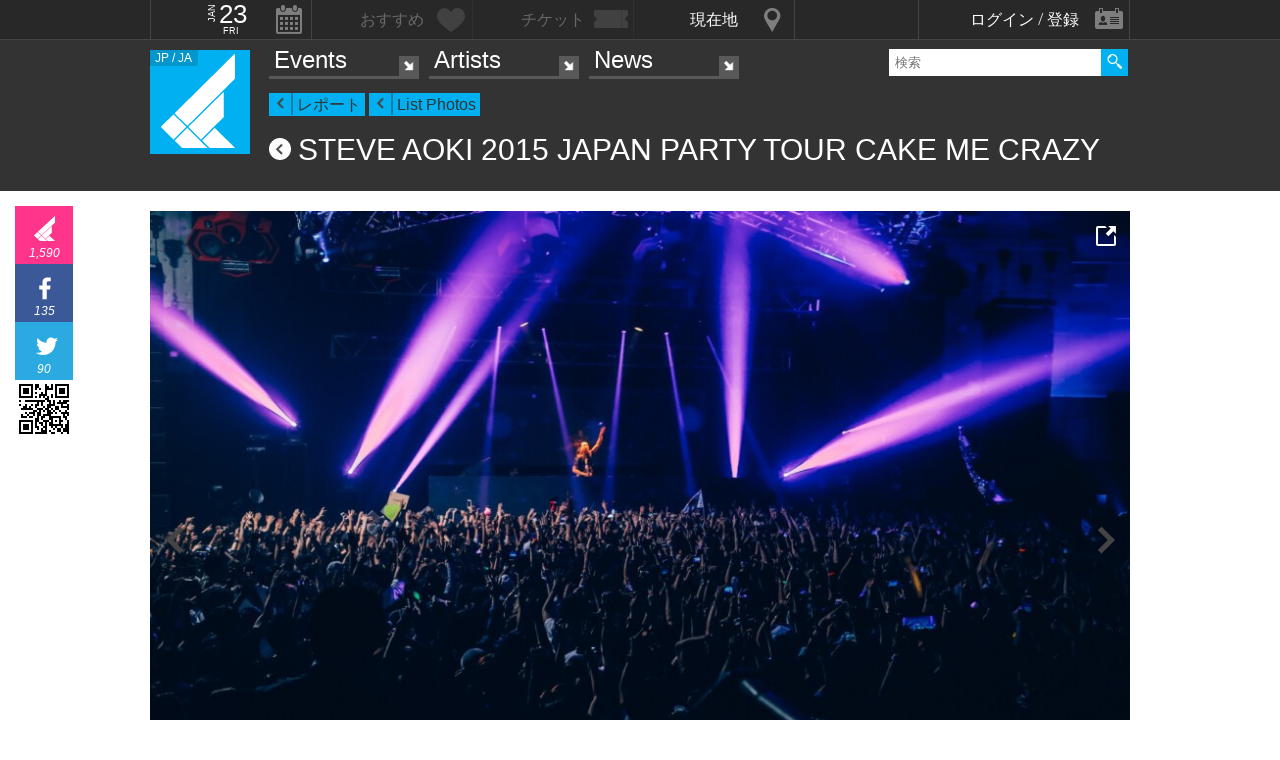

--- FILE ---
content_type: text/html; charset=UTF-8
request_url: https://iflyer.tv/partyreport/244368/image/1_3hro6l9msgy63qg6ennga
body_size: 10639
content:
<!DOCTYPE html>
<!--
========     ===========   ========  =========     =======    =====
o o     o     +              o
======        =============             =============  ============

██╗███████╗██╗  ██╗   ██╗███████╗██████╗     ██╗   ██╗███████╗
██║██╔════╝██║  ╚██╗ ██╔╝██╔════╝██╔══██╗    ██║   ██║╚════██║
██║█████╗  ██║   ╚████╔╝ █████╗  ██████╔╝    ██║   ██║    ██╔╝
██║██╔══╝  ██║    ╚██╔╝  ██╔══╝  ██╔══██╗    ╚██╗ ██╔╝   ██╔╝ 
██║██║     ███████╗██║   ███████╗██║  ██║     ╚████╔╝    ██║  
╚═╝╚═╝     ╚══════╝╚═╝   ╚══════╝╚═╝  ╚═╝      ╚═══╝     ╚═╝  .0
                                                                                                                                                                                                                          
=======   =====================   ===============  ==============
+   +     +             o     +       +
================     ==========================     =============

    ▄████▄     All your base are belong to us
   ███▄█▀       Careers https://admin.iflyer.tv/apex/support/?cid=16
  ▐████  █  █   iFLYER
   █████▄       Copyright 2006-2026, iFLYER.tv
    ▀████▀     v7.3.5
       Contact us about our new API's if you want to do something amazing with our event data ;)
                 
-->
<html xmlns:og="http://ogp.me/ns#" lang="en,ja">
<head id="">
<script async src="https://www.googletagmanager.com/gtag/js?id=UA-4511865-9"></script>
<script>
  window.dataLayer = window.dataLayer || [];
  function gtag(){dataLayer.push(arguments);}
  gtag('js', new Date());

  gtag('config', 'UA-4511865-9');
</script>

<script>
var head= document.getElementsByTagName('head')[0];
var script= document.createElement('script');
script.type= 'text/javascript';
script.async = true;
script.src= 'https://admin.iflyer.tv/apex/plugins/srvrsts.php?'+Date.now()+'&path=%2Fpartyreport%2F244368%2Fimage%2F1_3hro6l9msgy63qg6ennga'+'&ref='+encodeURIComponent(document.referrer)+'&rchk=1&check=6d6d57bd89f7cf99ccbb2878bf991f16.1769161911';
head.appendChild(script);
</script><title>iFLYER: 写真 9/74 | STEVE AOKI 2015 JAPAN PARTY TOUR CAKE ME CRAZY @ USEN STUDIO COAST, 東京都 - 2015.10.20 (Tue)</title>
<meta charset="UTF-8"><meta http-equiv="content-language" content="en,ja" />
<meta name="Keywords" content="iFLYER, 音楽" />
<meta name="Author" content="iFLYER" /><meta property="og:site_name" content="iFLYER" />
<meta name="HandheldFriendly" content="True"><meta name="MobileOptimized" content="320">
<meta name="viewport" content="initial-scale=1.0,width=device-width,user-scalable=no,minimum-scale=1.0,maximum-scale=1.0">
<meta name="title" content="写真 9/74 | STEVE AOKI 2015 JAPAN PARTY TOUR CAKE ME CRAZY @ USEN STUDIO COAST, 東京都 - 2015.10.20 (Tue)"/>
<meta name="description" content="2015.10.20 (Tue) USEN STUDIO COAST, 東京都" lang="ja" xml:lang="ja"/>
<meta name="copyright" content="©2006-2026 アイフライヤー" lang="ja" xml:lang="ja"/>
<meta name="copyright" content="©2006-2026 iFLYER. All rights reserved." lang="en" xml:lang="en"/>
<meta name="robots" content="INDEX, FOLLOW"/>
<meta property="fb:app_id" content="575751302929337"/>
<meta property="fb:pages" content="266568835009" />
<meta property="og:title" content="写真 9/74 | STEVE AOKI 2015 JAPAN PARTY TOUR CAKE ME CRAZY"/>
<meta name="theme-color" content="#01b0f0">
<meta property="og:image" content="https://images.iflyer.tv/w_1200/h_630/1_3hro6l9msgy63qg6ennga.jpg"/>
<meta property="og:description" content="2015.10.20 (Tue) USEN STUDIO COAST, 東京都"/>
<meta property="og:locale" content="ja_JP">
<meta property="og:locale:alternate" content="en_US">

<link rel="alternate" hreflang="en" href="/en/partyreport/244368/image/1_3hro6l9msgy63qg6ennga/"/>
<meta name="twitter:card" content="summary_large_image">
<meta name="twitter:site" content="@iflyertv">
<meta name="twitter:title" content="写真 9/74 | STEVE AOKI 2015 JAPAN PARTY TOUR CAKE ME CRAZY">
<meta name="twitter:description" content="2015.10.20 (Tue) USEN STUDIO COAST, 東京都">
<meta name="twitter:image" content="https://images.iflyer.tv/w_1200/h_630/1_3hro6l9msgy63qg6ennga.jpg">

<meta name="verify-v1" content="jpc+MWoOBj80yWL7fT/PPFnrRKllc+8Vqpou1LyGvkw="/>
<meta name="google-site-verification" content="N8NtTfPLP2egKM1tuaJtE12NdSdTZXLPVOD9dZTvWWs"/>
<link rel="apple-touch-icon-precomposed" href="/assets/v735/images/favicons_v6/favicon-152.png">
<meta name="msapplication-TileColor" content="#01b0f0">
<meta name="msapplication-TileImage" content="/assets/v735/images/favicons_v6/favicon-144.png">
<link rel="apple-touch-icon-precomposed" sizes="152x152" href="/assets/v735/images/favicons_v6/favicon-152.png">
<link rel="apple-touch-icon-precomposed" sizes="144x144" href="/assets/v735/images/favicons_v6/favicon-144.png">
<link rel="apple-touch-icon-precomposed" sizes="120x120" href="/assets/v735/images/favicons_v6/favicon-120.png">
<link rel="apple-touch-icon-precomposed" sizes="114x114" href="/assets/v735/images/favicons_v6/favicon-114.png">
<link rel="apple-touch-icon-precomposed" sizes="72x72" href="/assets/v735/images/favicons_v6/favicon-72.png">
<link rel="apple-touch-icon-precomposed" href="/assets/v735/images/favicons_v6/favicon-57.png">

<meta name="apple-itunes-app" content="app-id=687205010">

<link rel="icon" href="/favicons/iflyer.png" sizes="16x16 24x24 32x32 48x48 64x64" />
<link href='/assets/v735/lib/iflyer-icons/src-font/style.css' rel='stylesheet' type='text/css' />
<!--[if IE]><link rel="shortcut icon" href="/favicon_v6.ico"><![endif]-->
<link href="https://d10s23uwhf0dgz.cloudfront.net/skin/iflyer/v735/v6/xhtml/css/global.css.php?cb=7.3.5" rel="stylesheet"/>
<link href='https://fonts.googleapis.com/css?family=Open+Sans:700,300,600,400' rel='stylesheet' id='google_font_family-css' type='text/css' data-font-onload="opensans"  media="none" onload="if(media!='all')media='all'">
<!-- <link href='https://fonts.googleapis.com/earlyaccess/notosansjapanese.css' rel='stylesheet' data-font-onload="notosansjapanese" type='text/css'  media="none" onload="if(media!='all')media='all'"> -->

<script type="text/javascript">
    var _langs = new Object();
    var windowsliveid = '6B8DE2D55132EF81062592D067A1395B4623DA06';
        var devMode = false;
    var $iFLYERURL = "iflyer.tv";
    var $iFLYERNOCACHE = "//";
    var $iFLYERAPEX = "https://admin.iflyer.tv/apex/";
    var $iFLYERWIDGETS = "https://widgets.iflyer.tv";
    var $iFLYERADS = "https://counter.iflyer.tv/";
    var $iFLYERXAPI = "https://x-api.iflyer.tv/v1.0";
    var $iFLYEROBJECT = "report_image:644759";
    var $IFTVIKEY = "0139cf42f17c2d87bd9c39cbe79bcf26";
    var imgsrvUrl = "https://images.iflyer.tv";
    var pageLang = 'ja';
    var $browser_default_lang = 'ja';
    var $forceMyflyer = false;
    var iewarning = "このサイトを閲覧するにはインターネットエクスプローラーをアップデートして下さい。 ";
    var $cookieNames = new Object();
    $cookieNames['authentication'] = "ifadminuser";
    $cookieNames['myflyer'] = "myflyeruser";
    $cookieNames['lang'] = "iflyer_lang";
    var detectLanguage = window.navigator.userLanguage || window.navigator.language;
</script>
<script src="https://ajax.googleapis.com/ajax/libs/jquery/1.11.3/jquery.min.js"></script>
<script src="https://d10s23uwhf0dgz.cloudfront.net/skin/iflyer/v735/v6/xhtml/js/global.js.php?cb=7.3.5" type="text/javascript"></script>
<script type="text/javascript">
    var langCountryUrl = '/';
    var $iFLYERCookieDomain = "iflyer.tv";
    var cookielangCountryUrl = null;
    if ($.cookie('iflyer_langCountryUrl')) {
        cookielangCountryUrl = $.cookie('iflyer_langCountryUrl');
    }
    var $iFLYER_COUNTRY = 'jp';
    var country = null;   
</script>
<!-- Meta Pixel Code -->
<script>
!function(f,b,e,v,n,t,s)
{if(f.fbq)return;n=f.fbq=function(){n.callMethod?
n.callMethod.apply(n,arguments):n.queue.push(arguments)};
if(!f._fbq)f._fbq=n;n.push=n;n.loaded=!0;n.version='2.0';
n.queue=[];t=b.createElement(e);t.async=!0;
t.src=v;s=b.getElementsByTagName(e)[0];
s.parentNode.insertBefore(t,s)}(window,document,'script',
'https://connect.facebook.net/en_US/fbevents.js');
 fbq('init', '294734927665483'); 
fbq('track', 'PageView');
</script>
<noscript>
 <img height="1" width="1" src="https://www.facebook.com/tr?id=294734927665483&ev=PageView&noscript=1"/>
</noscript>
<!-- End Meta Pixel Code --></head>
<body id="body" iflyer-features-load="pushdown" class="std__tlp lang_ja  ptype_report " myflyer-page-id="report_image:644759">
<script>if($.cookie('hasopensans')){$('body').addClass('withOpenSans');}if($.cookie('hasnotosans')){$('body').addClass('withNotoSans');}</script>
<a name="top"></a>
<style>
</style>


<style>
@media only screen and (min-width: 980px){

}

@media only screen and (max-width: 1450px) { 

}

@media only screen and (max-width: 979px){ 

}

@media only screen and (max-width: 663px){

}

</style>

<header id="header" role="header" class=" sub_page nosubnav">
<nav id="myflyernav">
    <ul>
        <li id="calendar" is-opener also-open="hold_cal" data-ajax-append="hold_cal" data-ajax-src="/widgets_local/header_event_calendar/" data-LCU="1">
        <span class="hcalendar_paper">
            <span class="monthShort">Jan</span>
            <span class="day">23</span>
            <span class="weekday">Fri</span>
        </span>
        </li><li id="stard" is-opener also-open="hold_stard" data-iframe-target="hold_stard" data-iframe-distroy-mobile data-iframe-src="https://my.iflyer.tv/?view=mini" class="onlogin"><span>おすすめ</span></li><li id="tickets" is-opener also-open="hold_tickets" data-iframe-distroy-mobile data-iframe-target="hold_tickets" data-iframe-src="https://my.iflyer.tv/tickets.php?view=mini" class="onlogin"><span>チケット</span></li><li id="nearme" class="ongeo" is-opener also-open="hold_near" data-ajax-replace="hold_near_holder" data-ajax-src="/widgets_local/nearme/events/preview/" data-geolocation data-geolocation-add data-LCU="1"><span>現在地</span></li><li id="signin" is-opener also-open="hold_loginout">
        <span class="notloginin">ログイン / 登録</span>
        <span class="islogin"><img src="/assets/images/blank.gif" width="39" height="39" myflyer-data-item="user.avatarURL" /><span myflyer-data-item="user.name" class="username"></span></span>
        </li>
    </ul>
    <div id="hold_stard" class="myflyer_content"></div>
    <div id="hold_tickets" class="myflyer_content"></div>
    <div id="hold_cal" class="scroll_style"></div>
    <div id="hold_near" class="myflyer_content" newbox-sizing>
        <div id="hold_near_holder" class="loading">
        </div>
        <ul class="content_sub_nav">
            <li><a href="/local/#findme" class="findmeicon">イベント</a></li><!--
            --><li><a href="/local/bars/#findme" class="findmeicon">バー</a></li><!--
            --><li><a href="/local/reports/#findme" class="findmeicon">写真</a></li>
        </ul>
    </div>
    <div id="hold_loginout" stop-propagation>
        <div class="notloginin" id="iframelogin"></div>
        <dl class="islogin">
            <div id="yourprofiles"></div><dd id="myflyer_out"><a href="https://my.iflyer.tv/" target="_blank">myFLYER</a><a href="https://my.iflyer.tv/settings.php" class="edit_link">edit</a></dd><dd id="logout">SIGN OUT</dd>
        </dl>
        
    </div>
</nav>	
<div id="navContainer">
	<section id="main_nav">
	<div id="logo">
		<a href="/" class="icon" alt="iFLYER">
        <span class="icon icon-iflyer_wide"></span>
        <span class="icon icon-iflyer_shape"></span>
        <span class="icon icon-iflyer_text"></span>
        </a>
		<div class="locale-shortcode" data-hover-text="edition"><span contry-shortcode></span> / ja</div>
	</div>
	<nav id="locale" stop-propagation>
		<ul>
                        <li class="lang-select" data-lang="en"><a href="/en/partyreport/244368/image/1_3hro6l9msgy63qg6ennga/">iFLYER is also available in ENGLISH.</span></a>
            </li>
            	        <div class="closeme"></div>
		</ul>
	</nav>
	<nav>
	<div class="search-container" id="search" stop-propagation>
	    <input id="search-input" type="text" maxlength="60" placeholder="検索" name="query" autocomplete="off"><div id="search-button">Search All</div>
	    <ul id="super_search">
		</ul>
	</div>
	</nav>
	<nav id="nav" role="navigation" stop-propagation>
		<ul id="links" data-display="0">
			<li id="mEvents">
				<span><a href="/listing/events/" iflyer-append-location data-LCU="1">Events</a></span>
				<ul>
					<li id="mListings"><a href="/listing/events/" iflyer-append-location data-LCU="1">イベント</a></li>
					<li id="mStreaming"><a href="/listing/streaming/" data-LCU="1">ライブ配信</a></li>
					<li id="mTickets"><a href="/listing/tickets/" data-LCU="1">チケット</a></li>
					<li id="mPickups"><a href="/listing/pickups/" data-LCU="1">ピックアップ</a></li>
					<li id="mReports"><a href="/partyreports/" data-LCU="1">イベントレポート</a></li>
					<li id="mClubs"><a href="/venues/" data-LCU="1">会場・クラブ</a></li>
					<li id="mPlatforms"><a href="/venues/streaming" data-LCU="1">ライブ配信プラットフォーム</a></li>
					<li id="mLocal"><a href="/local/" data-LCU="1">現在地検索</a></li>
					<li id="mSubmitevent" class="apex_link"><a href="https://admin.iflyer.tv/apex/events/new_event.php" myflyer-required>イベント掲載</a></li>
				</ul>
			</li>
			<li id="mArtists" data-selected="1">
				<span><a href="/artists/search/" data-LCU="1">Artists</a></span>
				<ul>
					<li id="mSearch"><a href="/artists/search/" data-LCU="1">A-Z</a></li><li id="mRanking" data-selected="1"><a href="/artists/ranking/" data-LCU="1">トップ100</a></li><li id="mAdd" class="apex_link"><a href="https://admin.iflyer.tv/apex/profile/new_profile.php" myflyer-required>プロフィール掲載</a></li>
					
				</ul>
			</li>
			<li id="mNews">
				<span><a href="/news/archive/" data-LCU="1">News</a></span>
				<ul>
					<li id="mDjpages"><a href="/news/archive/" data-LCU="1">アーカイブ</a></li><li id="mPhotos"><a href="/partyreports/">レポート</a></li>
				</ul>
			</li>
		</ul>
	</nav>
	<div id="navi-links" rel="nav"></div>
	<div id="navi-search" rel="search"></div>
	</section>
	<div id="sectionHead">
			<div id="breadcrumb">
			<ul>
							<li class="page_type "><a href="/partyreports/">レポート</a></li>
							<li class="page_type "><a href="/partyreport/244368/">List Photos</a></li>
						</ul>
		</div>
			<h1 class="topheader"><span itemprop="name"><a href='/partyreport/244368/'>STEVE AOKI 2015 JAPAN PARTY TOUR CAKE ME CRAZY</a></span></h1>
	</div>
</div>
<div id="header_style_holder"><div id="header_style" ></div><div id="header_style_filter"></div></div>
</header><main>
<ul class="content-list report-list">
    <li><section class="contentDetail" id="photo"></section></li>
    <li class="share_section"><section id="share_float">
    <div id="left-rail">
                <div class="sharepage share_iflyer " iflyer="stard" object="event:244368" layout="fill_space">
        <span>1,590</span>        <script src="https://widgets.iflyer.tv/stard/embed_ja.js/v735/embed.js" type="text/javascript" charset="utf-8"></script>
        </div><a href="https://www.facebook.com/dialog/feed?app_id=575751302929337&amp;display=popup&amp;redirect_uri=https%3A%2F%2Fiflyer.tv%2Fpartyreport%2F244368%2F&amp;link=https%3A%2F%2Fiflyer.tv%2Fpartyreport%2F244368%2F" target="_blank" class="sharepage popuplink share_facebook " name="share_facebook" rel="scrollbars=1,height=400,width=670">
        <span>135</span>
        </a><a href="https://twitter.com/share?url=https%3A%2F%2Fiflyer.tv%2Fpartyreport%2F244368%2F&amp;text=Photos+%2F+STEVE+AOKI+2015+JAPAN+PARTY+TOUR+CAKE+ME+CRAZY+%2F+10.20+%28Tue%29+%40+USEN+STUDIO+COAST&amp;related=iFLYER.tv&amp;via=iflyertv" target="_blank" class="sharepage popuplink share_twitter " name="share_twitter" rel="scrollbars=1,height=500,width=670">
        <span>90</span>
        </a><a href="http://line.me/R/msg/text/?Photos+%2F+STEVE+AOKI+2015+JAPAN+PARTY+TOUR+CAKE+ME+CRAZY+%2F+10.20+%28Tue%29+%40+USEN+STUDIO+COAST%0D%0Ahttps%3A%2F%2Fiflyer.tv%2Fpartyreport%2F244368%2F" target="" class="sharepage share_line lower" name="share_line">
        </a><a href="//pc.iflyer.tv/qr/ZD1odHRwJTNBJTJGJTJGaWZ5ci50diUyRnAxMXpxJnM9MTAmZT1M" class="popup-image" data-effect="mfp-move-horizontal">
            <div class="left_qrcode" style="background: url('//pc.iflyer.tv/qr/ZD1odHRwJTNBJTJGJTJGaWZ5ci50diUyRnAxMXpxJnM9Mg==') no-repeat scroll center center transparent"></div>
        </a>
        
    </div>
    <div id="top-rail">
                <div class="sharepage share_iflyer ">
        <span>1,590</span>        <iframe scrolling="no" data-myflyer="true" frameborder="0" class="" tabindex="0" allowtransparency="true"
                    src="https://widgets.iflyer.tv/stard/event/244368/?layout=fill_space"
                    scrolling="no" frameborder="0"
                    style="border:none; overflow:hidden; width:100%; height:100%;"></iframe>
        </div><a href="https://www.facebook.com/dialog/feed?app_id=575751302929337&amp;display=popup&amp;redirect_uri=https%3A%2F%2Fiflyer.tv%2Fpartyreport%2F244368%2F&amp;link=https%3A%2F%2Fiflyer.tv%2Fpartyreport%2F244368%2F" target="_blank" class="sharepage popuplink share_facebook " name="share_facebook" rel="scrollbars=1,height=400,width=670">
        <span>135</span>
        </a><a href="https://twitter.com/share?url=https%3A%2F%2Fiflyer.tv%2Fpartyreport%2F244368%2F&amp;text=Photos+%2F+STEVE+AOKI+2015+JAPAN+PARTY+TOUR+CAKE+ME+CRAZY+%2F+10.20+%28Tue%29+%40+USEN+STUDIO+COAST&amp;related=iFLYER.tv&amp;via=iflyertv" target="_blank" class="sharepage popuplink share_twitter " name="share_twitter" rel="scrollbars=1,height=500,width=670">
        <span>90</span>
        </a>
        <a href="http://line.me/R/msg/text/?Photos+%2F+STEVE+AOKI+2015+JAPAN+PARTY+TOUR+CAKE+ME+CRAZY+%2F+10.20+%28Tue%29+%40+USEN+STUDIO+COAST%0D%0Ahttps%3A%2F%2Fiflyer.tv%2Fpartyreport%2F244368%2F" target="" class="sharepage popuplink share_line lower" name="share_line">
        </a><a href="//pc.iflyer.tv/qr/ZD1odHRwJTNBJTJGJTJGaWZ5ci50diUyRnAxMXpxJnM9MTAmZT1M" class="popup-image" data-effect="mfp-move-horizontal"><div class="top_qrcode" style="background: url('//pc.iflyer.tv/qr/ZD1odHRwJTNBJTJGJTJGaWZ5ci50diUyRnAxMXpxJnM9Mg==') no-repeat scroll center center transparent"></div>
        </a>
            </div>
</section>

</li>
    <li>
        <section class="content" id="photo_viewer">
            <nav><a href="/partyreport/244368/image/1_3hro6l5emjcrywirw5p1f#photo" class="prev_img">Previous Photo</a><a href="/partyreport/244368/image/1_3hro6ldlgev2ns6podsp5#photo" class="next_img">Next Photo</a></nav>
            <div class="selected_image_holder "><div lazy-ratio="66.64" style="padding-bottom: 66.64%"><a href="/partyreport/244368/image/1_3hro6ldlgev2ns6podsp5#photo"><img class="selected_image lazy" data-original="https://images.iflyer.tv/bw_1000/1_3hro6l9msgy63qg6ennga.jpg"/>
            <span class="img_counter">9/74</span>
            </a><a href="https://images.iflyer.tv/1_3hro6l9msgy63qg6ennga.jpg" target="_blank" class="openimage"></a>
            </div></div>
            <div class="scroll_style side_scroller" data-enable-wheel id="mini_preview_holder">
                <ul class="mini_preview">
                <li class="nav gotoreport"><a href="/partyreport/244368/">report</a></li><li class="" id=""><a href="/partyreport/244368/image/1_3hro6k478pkcvq5g2a3c0#photo"><img class="lazy" data-original="https://images.iflyer.tv/bw_50/bh_50/pf_1/1_3hro6k478pkcvq5g2a3c0.jpg"></a></li><li class="" id=""><a href="/partyreport/244368/image/1_3hro6ka70w54k15r9qrou#photo"><img class="lazy" data-original="https://images.iflyer.tv/bw_50/bh_50/pf_1/1_3hro6ka70w54k15r9qrou.jpg"></a></li><li class="" id=""><a href="/partyreport/244368/image/1_3hro6kfip6pqo5e205kkk#photo"><img class="lazy" data-original="https://images.iflyer.tv/bw_50/bh_50/pf_1/1_3hro6kfip6pqo5e205kkk.jpg"></a></li><li class="" id=""><a href="/partyreport/244368/image/1_3hro6kkjhc2snx01lp9o7#photo"><img class="lazy" data-original="https://images.iflyer.tv/bw_50/bh_50/pf_1/1_3hro6kkjhc2snx01lp9o7.jpg"></a></li><li class="" id=""><a href="/partyreport/244368/image/1_3hro6kovp79d9d7d6dlcu#photo"><img class="lazy" data-original="https://images.iflyer.tv/bw_50/bh_50/pf_1/1_3hro6kovp79d9d7d6dlcu.jpg"></a></li><li class="" id=""><a href="/partyreport/244368/image/1_3hro6ktv382bnlasu7240#photo"><img class="lazy" data-original="https://images.iflyer.tv/bw_50/bh_50/pf_1/1_3hro6ktv382bnlasu7240.jpg"></a></li><li class="" id=""><a href="/partyreport/244368/image/1_3hro6l18shn9716yjgcfu#photo"><img class="lazy" data-original="https://images.iflyer.tv/bw_50/bh_50/pf_1/1_3hro6l18shn9716yjgcfu.jpg"></a></li><li class="" id=""><a href="/partyreport/244368/image/1_3hro6l5emjcrywirw5p1f#photo"><img class="lazy" data-original="https://images.iflyer.tv/bw_50/bh_50/pf_1/1_3hro6l5emjcrywirw5p1f.jpg"></a></li><li class="current" id="img_current"><a href="/partyreport/244368/image/1_3hro6l9msgy63qg6ennga#photo"><img class="lazy" data-original="https://images.iflyer.tv/bw_50/bh_50/pf_1/1_3hro6l9msgy63qg6ennga.jpg"></a></li><li class="" id=""><a href="/partyreport/244368/image/1_3hro6ldlgev2ns6podsp5#photo"><img class="lazy" data-original="https://images.iflyer.tv/bw_50/bh_50/pf_1/1_3hro6ldlgev2ns6podsp5.jpg"></a></li><li class="" id=""><a href="/partyreport/244368/image/1_3hro6lk2r8ussmwq8tvxe#photo"><img class="lazy" data-original="https://images.iflyer.tv/bw_50/bh_50/pf_1/1_3hro6lk2r8ussmwq8tvxe.jpg"></a></li><li class="" id=""><a href="/partyreport/244368/image/1_3hro6loq2od2sh5ltttx8#photo"><img class="lazy" data-original="https://images.iflyer.tv/bw_50/bh_50/pf_1/1_3hro6loq2od2sh5ltttx8.jpg"></a></li><li class="" id=""><a href="/partyreport/244368/image/1_3hro6lt2i990xlkshvvxp#photo"><img class="lazy" data-original="https://images.iflyer.tv/bw_50/bh_50/pf_1/1_3hro6lt2i990xlkshvvxp.jpg"></a></li><li class="" id=""><a href="/partyreport/244368/image/1_3hro6lypvxdtmdbngspa7#photo"><img class="lazy" data-original="https://images.iflyer.tv/bw_50/bh_50/pf_1/1_3hro6lypvxdtmdbngspa7.jpg"></a></li><li class="" id=""><a href="/partyreport/244368/image/1_3hro6m4ts9xcde9ekqjs5#photo"><img class="lazy" data-original="https://images.iflyer.tv/bw_50/bh_50/pf_1/1_3hro6m4ts9xcde9ekqjs5.jpg"></a></li><li class="" id=""><a href="/partyreport/244368/image/1_3hro6m9cs4dfl4pr0wjhf#photo"><img class="lazy" data-original="https://images.iflyer.tv/bw_50/bh_50/pf_1/1_3hro6m9cs4dfl4pr0wjhf.jpg"></a></li><li class="" id=""><a href="/partyreport/244368/image/1_3hro6mewfs2bdei0ecpmd#photo"><img class="lazy" data-original="https://images.iflyer.tv/bw_50/bh_50/pf_1/1_3hro6mewfs2bdei0ecpmd.jpg"></a></li><li class="" id=""><a href="/partyreport/244368/image/1_3hro6mjww1a4s2mm8ychs#photo"><img class="lazy" data-original="https://images.iflyer.tv/bw_50/bh_50/pf_1/1_3hro6mjww1a4s2mm8ychs.jpg"></a></li><li class="" id=""><a href="/partyreport/244368/image/1_3hro6mnw6sfiid3metxrk#photo"><img class="lazy" data-original="https://images.iflyer.tv/bw_50/bh_50/pf_1/1_3hro6mnw6sfiid3metxrk.jpg"></a></li><li class="" id=""><a href="/partyreport/244368/image/1_3hro6mt5aimc12f0foic6#photo"><img class="lazy" data-original="https://images.iflyer.tv/bw_50/bh_50/pf_1/1_3hro6mt5aimc12f0foic6.jpg"></a></li><li class="" id=""><a href="/partyreport/244368/image/1_3hro6mwta0rmr9rd6fhpi#photo"><img class="lazy" data-original="https://images.iflyer.tv/bw_50/bh_50/pf_1/1_3hro6mwta0rmr9rd6fhpi.jpg"></a></li><li class="" id=""><a href="/partyreport/244368/image/1_3hro6n1x8jqp4f6vufvw4#photo"><img class="lazy" data-original="https://images.iflyer.tv/bw_50/bh_50/pf_1/1_3hro6n1x8jqp4f6vufvw4.jpg"></a></li><li class="" id=""><a href="/partyreport/244368/image/1_3hro6n72acdc5i8j8jp4m#photo"><img class="lazy" data-original="https://images.iflyer.tv/bw_50/bh_50/pf_1/1_3hro6n72acdc5i8j8jp4m.jpg"></a></li><li class="" id=""><a href="/partyreport/244368/image/1_3hro6ncqgbsr9kxeefwuv#photo"><img class="lazy" data-original="https://images.iflyer.tv/bw_50/bh_50/pf_1/1_3hro6ncqgbsr9kxeefwuv.jpg"></a></li><li class="" id=""><a href="/partyreport/244368/image/1_3hro6nhpnvjldqsfot9ca#photo"><img class="lazy" data-original="https://images.iflyer.tv/bw_50/bh_50/pf_1/1_3hro6nhpnvjldqsfot9ca.jpg"></a></li><li class="" id=""><a href="/partyreport/244368/image/1_3hro6nluk6vega5edxwij#photo"><img class="lazy" data-original="https://images.iflyer.tv/bw_50/bh_50/pf_1/1_3hro6nluk6vega5edxwij.jpg"></a></li><li class="" id=""><a href="/partyreport/244368/image/1_3hro6ns2ted1wj6tjwqpt#photo"><img class="lazy" data-original="https://images.iflyer.tv/bw_50/bh_50/pf_1/1_3hro6ns2ted1wj6tjwqpt.jpg"></a></li><li class="" id=""><a href="/partyreport/244368/image/1_3hro6nwuy2q3taitebunx#photo"><img class="lazy" data-original="https://images.iflyer.tv/bw_50/bh_50/pf_1/1_3hro6nwuy2q3taitebunx.jpg"></a></li><li class="" id=""><a href="/partyreport/244368/image/1_3hro6o7srcy9wdktf8pvr#photo"><img class="lazy" data-original="https://images.iflyer.tv/bw_50/bh_50/pf_1/1_3hro6o7srcy9wdktf8pvr.jpg"></a></li><li class="" id=""><a href="/partyreport/244368/image/1_3hro6oc1xakn17kqqwn9e#photo"><img class="lazy" data-original="https://images.iflyer.tv/bw_50/bh_50/pf_1/1_3hro6oc1xakn17kqqwn9e.jpg"></a></li><li class="" id=""><a href="/partyreport/244368/image/1_3hro6ohbr2fsokqlatn42#photo"><img class="lazy" data-original="https://images.iflyer.tv/bw_50/bh_50/pf_1/1_3hro6ohbr2fsokqlatn42.jpg"></a></li><li class="" id=""><a href="/partyreport/244368/image/1_3hro6on1jv4pxw1xmdifv#photo"><img class="lazy" data-original="https://images.iflyer.tv/bw_50/bh_50/pf_1/1_3hro6on1jv4pxw1xmdifv.jpg"></a></li><li class="" id=""><a href="/partyreport/244368/image/1_3hro6osa4yhwbrxqqyifi#photo"><img class="lazy" data-original="https://images.iflyer.tv/bw_50/bh_50/pf_1/1_3hro6osa4yhwbrxqqyifi.jpg"></a></li><li class="" id=""><a href="/partyreport/244368/image/1_3hro6oxndtorbiupa834j#photo"><img class="lazy" data-original="https://images.iflyer.tv/bw_50/bh_50/pf_1/1_3hro6oxndtorbiupa834j.jpg"></a></li><li class="" id=""><a href="/partyreport/244368/image/1_3hro6p4034aefn4f2ovh6#photo"><img class="lazy" data-original="https://images.iflyer.tv/bw_50/bh_50/pf_1/1_3hro6p4034aefn4f2ovh6.jpg"></a></li><li class="" id=""><a href="/partyreport/244368/image/1_3hro6p82bll4m4o45qhmh#photo"><img class="lazy" data-original="https://images.iflyer.tv/bw_50/bh_50/pf_1/1_3hro6p82bll4m4o45qhmh.jpg"></a></li><li class="" id=""><a href="/partyreport/244368/image/1_3hro6pdcatiekk3pviqd4#photo"><img class="lazy" data-original="https://images.iflyer.tv/bw_50/bh_50/pf_1/1_3hro6pdcatiekk3pviqd4.jpg"></a></li><li class="" id=""><a href="/partyreport/244368/image/1_3hro6phull2qdexv8xh2w#photo"><img class="lazy" data-original="https://images.iflyer.tv/bw_50/bh_50/pf_1/1_3hro6phull2qdexv8xh2w.jpg"></a></li><li class="" id=""><a href="/partyreport/244368/image/1_3hro6pnfk6uupt34g3c3f#photo"><img class="lazy" data-original="https://images.iflyer.tv/bw_50/bh_50/pf_1/1_3hro6pnfk6uupt34g3c3f.jpg"></a></li><li class="" id=""><a href="/partyreport/244368/image/1_3hro6ps8dx4o2g3buyths#photo"><img class="lazy" data-original="https://images.iflyer.tv/bw_50/bh_50/pf_1/1_3hro6ps8dx4o2g3buyths.jpg"></a></li><li class="" id=""><a href="/partyreport/244368/image/1_3hro6px61w9ab0819n3xp#photo"><img class="lazy" data-original="https://images.iflyer.tv/bw_50/bh_50/pf_1/1_3hro6px61w9ab0819n3xp.jpg"></a></li><li class="" id=""><a href="/partyreport/244368/image/1_3hro6q2ua44a17fdhqyak#photo"><img class="lazy" data-original="https://images.iflyer.tv/bw_50/bh_50/pf_1/1_3hro6q2ua44a17fdhqyak.jpg"></a></li><li class="" id=""><a href="/partyreport/244368/image/1_3hro6q7tskycphk7mn1nx#photo"><img class="lazy" data-original="https://images.iflyer.tv/bw_50/bh_50/pf_1/1_3hro6q7tskycphk7mn1nx.jpg"></a></li><li class="" id=""><a href="/partyreport/244368/image/1_3hro6qcpl2dhiaqnf8yf4#photo"><img class="lazy" data-original="https://images.iflyer.tv/bw_50/bh_50/pf_1/1_3hro6qcpl2dhiaqnf8yf4.jpg"></a></li><li class="" id=""><a href="/partyreport/244368/image/1_3hro6qh5rmpdjw9tcyl2m#photo"><img class="lazy" data-original="https://images.iflyer.tv/bw_50/bh_50/pf_1/1_3hro6qh5rmpdjw9tcyl2m.jpg"></a></li><li class="" id=""><a href="/partyreport/244368/image/1_3hro6qmd42lkmatjh7na6#photo"><img class="lazy" data-original="https://images.iflyer.tv/bw_50/bh_50/pf_1/1_3hro6qmd42lkmatjh7na6.jpg"></a></li><li class="" id=""><a href="/partyreport/244368/image/1_3hro6qqn01vavsitobixi#photo"><img class="lazy" data-original="https://images.iflyer.tv/bw_50/bh_50/pf_1/1_3hro6qqn01vavsitobixi.jpg"></a></li><li class="" id=""><a href="/partyreport/244368/image/1_3hro6qwt61x3cmgav1cb6#photo"><img class="lazy" data-original="https://images.iflyer.tv/bw_50/bh_50/pf_1/1_3hro6qwt61x3cmgav1cb6.jpg"></a></li><li class="" id=""><a href="/partyreport/244368/image/1_3hro6r2vsp0ls60jffw5h#photo"><img class="lazy" data-original="https://images.iflyer.tv/bw_50/bh_50/pf_1/1_3hro6r2vsp0ls60jffw5h.jpg"></a></li><li class="" id=""><a href="/partyreport/244368/image/1_3hro6r78k70siep3tk2jy#photo"><img class="lazy" data-original="https://images.iflyer.tv/bw_50/bh_50/pf_1/1_3hro6r78k70siep3tk2jy.jpg"></a></li><li class="" id=""><a href="/partyreport/244368/image/1_3hro6rbwhgqjnhj51v44v#photo"><img class="lazy" data-original="https://images.iflyer.tv/bw_50/bh_50/pf_1/1_3hro6rbwhgqjnhj51v44v.jpg"></a></li><li class="" id=""><a href="/partyreport/244368/image/1_3hro6rgfbu4il5ti0t4tb#photo"><img class="lazy" data-original="https://images.iflyer.tv/bw_50/bh_50/pf_1/1_3hro6rgfbu4il5ti0t4tb.jpg"></a></li><li class="" id=""><a href="/partyreport/244368/image/1_3hro6rlmhsxldh8kucd6n#photo"><img class="lazy" data-original="https://images.iflyer.tv/bw_50/bh_50/pf_1/1_3hro6rlmhsxldh8kucd6n.jpg"></a></li><li class="" id=""><a href="/partyreport/244368/image/1_3hro6rq4jw0xutp5gwol8#photo"><img class="lazy" data-original="https://images.iflyer.tv/bw_50/bh_50/pf_1/1_3hro6rq4jw0xutp5gwol8.jpg"></a></li><li class="" id=""><a href="/partyreport/244368/image/1_3hro6rxf70eq2bvpqrc4n#photo"><img class="lazy" data-original="https://images.iflyer.tv/bw_50/bh_50/pf_1/1_3hro6rxf70eq2bvpqrc4n.jpg"></a></li><li class="" id=""><a href="/partyreport/244368/image/1_3hro6s3napljk1ccynsp5#photo"><img class="lazy" data-original="https://images.iflyer.tv/bw_50/bh_50/pf_1/1_3hro6s3napljk1ccynsp5.jpg"></a></li><li class="" id=""><a href="/partyreport/244368/image/1_3hro6s89k7b7t2bhtt6ln#photo"><img class="lazy" data-original="https://images.iflyer.tv/bw_50/bh_50/pf_1/1_3hro6s89k7b7t2bhtt6ln.jpg"></a></li><li class="" id=""><a href="/partyreport/244368/image/1_3hro6sc7adudnpyem3ga3#photo"><img class="lazy" data-original="https://images.iflyer.tv/bw_50/bh_50/pf_1/1_3hro6sc7adudnpyem3ga3.jpg"></a></li><li class="" id=""><a href="/partyreport/244368/image/1_3hro6sh6supgd166fbxhn#photo"><img class="lazy" data-original="https://images.iflyer.tv/bw_50/bh_50/pf_1/1_3hro6sh6supgd166fbxhn.jpg"></a></li><li class="" id=""><a href="/partyreport/244368/image/1_3hro6slwr48s8w62fs4p7#photo"><img class="lazy" data-original="https://images.iflyer.tv/bw_50/bh_50/pf_1/1_3hro6slwr48s8w62fs4p7.jpg"></a></li><li class="" id=""><a href="/partyreport/244368/image/1_3hro6sq7hmge8cr7n0ewo#photo"><img class="lazy" data-original="https://images.iflyer.tv/bw_50/bh_50/pf_1/1_3hro6sq7hmge8cr7n0ewo.jpg"></a></li><li class="" id=""><a href="/partyreport/244368/image/1_3hro6suxlc1ueb0ekvm1d#photo"><img class="lazy" data-original="https://images.iflyer.tv/bw_50/bh_50/pf_1/1_3hro6suxlc1ueb0ekvm1d.jpg"></a></li><li class="" id=""><a href="/partyreport/244368/image/1_3hro6t1g2kv15pfs0v6v6#photo"><img class="lazy" data-original="https://images.iflyer.tv/bw_50/bh_50/pf_1/1_3hro6t1g2kv15pfs0v6v6.jpg"></a></li><li class="" id=""><a href="/partyreport/244368/image/1_3hro6t6rfxceopco3cj0q#photo"><img class="lazy" data-original="https://images.iflyer.tv/bw_50/bh_50/pf_1/1_3hro6t6rfxceopco3cj0q.jpg"></a></li><li class="" id=""><a href="/partyreport/244368/image/1_3hro6tc4g52adxuo34g5n#photo"><img class="lazy" data-original="https://images.iflyer.tv/bw_50/bh_50/pf_1/1_3hro6tc4g52adxuo34g5n.jpg"></a></li><li class="" id=""><a href="/partyreport/244368/image/1_3hro6thf7na6rp4457kl9#photo"><img class="lazy" data-original="https://images.iflyer.tv/bw_50/bh_50/pf_1/1_3hro6thf7na6rp4457kl9.jpg"></a></li><li class="" id=""><a href="/partyreport/244368/image/1_3hro6tnhh6sw1yuhbv7t3#photo"><img class="lazy" data-original="https://images.iflyer.tv/bw_50/bh_50/pf_1/1_3hro6tnhh6sw1yuhbv7t3.jpg"></a></li><li class="" id=""><a href="/partyreport/244368/image/1_3hro6tv7rew79arry8yjs#photo"><img class="lazy" data-original="https://images.iflyer.tv/bw_50/bh_50/pf_1/1_3hro6tv7rew79arry8yjs.jpg"></a></li><li class="" id=""><a href="/partyreport/244368/image/1_3hro6u1x72tlnuo7jysc3#photo"><img class="lazy" data-original="https://images.iflyer.tv/bw_50/bh_50/pf_1/1_3hro6u1x72tlnuo7jysc3.jpg"></a></li><li class="" id=""><a href="/partyreport/244368/image/1_3hro6u6xcdx6ieluc3au4#photo"><img class="lazy" data-original="https://images.iflyer.tv/bw_50/bh_50/pf_1/1_3hro6u6xcdx6ieluc3au4.jpg"></a></li><li class="" id=""><a href="/partyreport/244368/image/1_3hro6ucpxgpaxtwnmyv73#photo"><img class="lazy" data-original="https://images.iflyer.tv/bw_50/bh_50/pf_1/1_3hro6ucpxgpaxtwnmyv73.jpg"></a></li><li class="" id=""><a href="/partyreport/244368/image/1_3hro6uia4r7sux70p3j17#photo"><img class="lazy" data-original="https://images.iflyer.tv/bw_50/bh_50/pf_1/1_3hro6uia4r7sux70p3j17.jpg"></a></li><li class="" id=""><a href="/partyreport/244368/image/1_3hro6unpk29dvjh2cvljl#photo"><img class="lazy" data-original="https://images.iflyer.tv/bw_50/bh_50/pf_1/1_3hro6unpk29dvjh2cvljl.jpg"></a></li><li class="" id=""><a href="/partyreport/244368/image/1_3hro6utw1yfewho0i8x8c#photo"><img class="lazy" data-original="https://images.iflyer.tv/bw_50/bh_50/pf_1/1_3hro6utw1yfewho0i8x8c.jpg"></a></li><li class="nav gotomore"><a href="/partyreport/244368/more">more</a></li>
                </ul>
            </div>
        </section>
    </li>
        
<li class="local_content" id="similar_events">
    <section class="content">
        <h1 class="heading">あなたにおすすめのイベント</h1>
                <div class="heading-more notthinmobile"><a href="/partyreport/244368/more#similar_events">More like this</a></div>        <div id="more_local_events" class="top-list">
            <ul class="list small  eventsList popular maybescroll" id="eventLink1980"><li class="star-holder shownextevent eventover " myflyer-holder="event:358433" myflyer-date="02.06 (Fri)" ><article>
<a href="/event/358433/" class="img_16_9_holder" myflyer-link title="RANGE presents.  FIRST FRIDAY  feat, DIGITALBLOCK"><img class="lazy" data-original="https://images.iflyer.tv/bw_360/bh_203/pf_1/1_49ysg69tfjltof3nqstqn.jpg"  myflyer-img="1_49ysg69tfjltof3nqstqn" /><aside class="addbaseinfo">0 Stars/ 0 views</aside>
<div class="nextevent">02.06 (Fri)</div></a><p class="attending"><a href="/event/358433/" ><h1 myflyer-name="RANGE presents. "FIRST FRIDAY" feat, DIGITALBLOCK">RANGE presents. "FIRST FRIDAY" feat, DIGITALBLOCK</h1></a><p class="moreinfo"><a href="/venue/11370/" myflyer-subtitle="at YOKOHAMA COAST Garage+">YOKOHAMA COAST Garage+ / Kanagawa,  <i>Japan</i></a>
<div class="starme" myflyer-starbutton myflyer-stard-id="event:358433"></div>
<dl class="similar_reasons"><dd>Day Event</dd></dl></p>
</article>
</li><li class="star-holder shownextevent eventover " myflyer-holder="event:358508" myflyer-date="02.15 (Sun)" ><article>
<a href="/event/358508/" class="img_16_9_holder" myflyer-link title="T.M.S. presents B.O.B. (Blessings on Blessings) vol.3"><img class="lazy" data-original="https://images.iflyer.tv/bw_360/bh_203/pf_1/1_4a1s141x83ahtmslfcswp.jpg"  myflyer-img="1_4a1s141x83ahtmslfcswp" /><aside class="addbaseinfo">0 Stars/ 0 views</aside>
<div class="nextevent">02.15 (Sun)</div></a><p class="attending"><a href="/event/358508/" ><h1 myflyer-name="T.M.S. presents B.O.B. (Blessings on Blessings) vol.3">T.M.S. presents B.O.B. (Blessings on Blessings) vol.3</h1></a><p class="moreinfo"><a href="/venue/11553/" myflyer-subtitle="at SUPER NOVA KAWASAKI">SUPER NOVA KAWASAKI / Kanagawa,  <i>Japan</i></a>
<div class="starme" myflyer-starbutton myflyer-stard-id="event:358508"></div>
<dl class="similar_reasons"><dd>Day Event</dd></dl></p>
</article>
</li><li class="star-holder shownextevent eventover " myflyer-holder="event:358529" myflyer-date="01.31 (Sat)" ><article>
<a href="/event/358529/" class="img_16_9_holder" myflyer-link title="『ヤンチャナイト』 DJ’s, MOTOHIRO, ZIN, KAZ, A2O, SHINGO, CHI-BOU, Pちゃん, 武道, MOTOKI,  MC’s, i@ra, Kt,"><img class="lazy" data-original="https://images.iflyer.tv/bw_360/bh_203/pf_1/1_4a24a0tys40mvnacdqndm.jpg"  myflyer-img="1_4a24a0tys40mvnacdqndm" /><aside class="addbaseinfo">0 Stars/ 0 views</aside>
<div class="nextevent">01.31 (Sat)</div></a><p class="attending"><a href="/event/358529/" ><h1 myflyer-name="『ヤンチャナイト』 DJ’s, MOTOHIRO, ZIN, KAZ, A2O, SHINGO, CHI-BOU, Pちゃん, 武道, MOTOKI,  MC’s, i@ra, Kt,">『ヤンチャナイト』 DJ’s, MOTOHIRO, ZIN, KAZ, A2O, SHINGO, CHI-BOU, Pちゃん, 武道, MOTOKI,  MC’s, i@ra, Kt,</h1></a><p class="moreinfo"><a href="/venue/10439/" myflyer-subtitle="at POWER８">POWER８ / Tochigi,  <i>Japan</i></a>
<div class="starme" myflyer-starbutton myflyer-stard-id="event:358529"></div>
<dl class="similar_reasons"><dd>Allmix</dd></dl></p>
</article>
</li><li class="star-holder shownextevent eventover " myflyer-holder="event:358423" myflyer-date="02.14 (Sat)" ><article>
<a href="/event/358423/" class="img_16_9_holder" myflyer-link title="プラネタリウム×DJ　SPACE＆MUSIC JOURNEY"><img class="lazy" data-original="https://images.iflyer.tv/bw_360/bh_203/pf_1/1_49ygud5elt8at95sskfuf.jpg"  myflyer-img="1_49ygud5elt8at95sskfuf" /><aside class="addbaseinfo">0 Stars/ 0 views</aside>
<div class="nextevent">02.14 (Sat)</div></a><p class="attending"><a href="/event/358423/" ><h1 myflyer-name="プラネタリウム×DJ　SPACE＆MUSIC JOURNEY">プラネタリウム×DJ　SPACE＆MUSIC JOURNEY</h1></a><p class="moreinfo"><a href="/venue/11769/" myflyer-subtitle="at 千葉市科学館">千葉市科学館 / Chiba,  <i>Japan</i></a>
<div class="starme" myflyer-starbutton myflyer-stard-id="event:358423"></div>
<dl class="similar_reasons"><dd>Allmix</dd></dl></p>
</article>
</li><li class="star-holder shownextevent eventover notmobile" myflyer-holder="event:358531" myflyer-date="02.22 (Sun)" ><article>
<a href="/event/358531/" class="img_16_9_holder" myflyer-link title="「大人のディスコ」 2026年2月22日(日) 祝日前 大好評のDISCOイベント 今年も開催!! 黄金期のディスコヒットから最新までレジェンドDJ陣がプレイ!! 世代を越えて楽しめる大人のディスコ "><img class="lazy" data-original="https://images.iflyer.tv/bw_360/bh_203/pf_1/1_4a26id5ourd9e08emx1cv.jpg"  myflyer-img="1_4a26id5ourd9e08emx1cv" /><aside class="addbaseinfo">0 Stars/ 0 views</aside>
<div class="nextevent">02.22 (Sun)</div></a><p class="attending"><a href="/event/358531/" ><h1 myflyer-name="「大人のディスコ」 2026年2月22日(日) 祝日前 大好評のDISCOイベント 今年も開催!! 黄金期のディスコヒットから最新までレジェンドDJ陣がプレイ!! 世代を越えて楽しめる大人のディスコ ">「大人のディスコ」 2026年2月22日(日) 祝日前 大好評のDISCOイベント 今年も開催!! 黄金期のディスコヒットから最新までレジェンドDJ陣がプレイ!! 世代を越えて楽しめる大人のディスコ </h1></a><p class="moreinfo"><a href="/venue/10439/" myflyer-subtitle="at POWER８">POWER８ / Tochigi,  <i>Japan</i></a>
<div class="starme" myflyer-starbutton myflyer-stard-id="event:358531"></div>
<dl class="similar_reasons"><dd>Allmix</dd></dl></p>
</article>
</li><li class="star-holder shownextevent eventover notmobile" myflyer-holder="event:358533" myflyer-date="01.24 (Sat)" ><article>
<a href="/event/358533/" class="img_16_9_holder" myflyer-link title="six nine ▼LIVE, SSG, T-YG$ugar, Ta$$y, chain ts, TAZ a.k.a ZUN,  ▼DJ, SHINGO, YUKI, SMELL, "><img class="lazy" data-original="https://images.iflyer.tv/bw_360/bh_203/pf_1/1_4a2fqvcixoa03ewipg3cw.jpg"  myflyer-img="1_4a2fqvcixoa03ewipg3cw" /><aside class="addbaseinfo">0 Stars/ 0 views</aside>
<div class="nextevent">01.24 (Sat)</div></a><p class="attending"><a href="/event/358533/" ><h1 myflyer-name="six nine ▼LIVE, SSG, T-YG$ugar, Ta$$y, chain ts, TAZ a.k.a ZUN,  ▼DJ, SHINGO, YUKI, SMELL, ">six nine ▼LIVE, SSG, T-YG$ugar, Ta$$y, chain ts, TAZ a.k.a ZUN,  ▼DJ, SHINGO, YUKI, SMELL, </h1></a><p class="moreinfo"><a href="/venue/10439/" myflyer-subtitle="at POWER８">POWER８ / Tochigi,  <i>Japan</i></a>
<div class="starme" myflyer-starbutton myflyer-stard-id="event:358533"></div>
<dl class="similar_reasons"><dd></dd></dl></p>
</article>
</li><li class="star-holder shownextevent eventover nottablet" myflyer-holder="event:358528" myflyer-date="01.29 (Thu)" ><article>
<a href="/event/358528/" class="img_16_9_holder" myflyer-link title="NYLON：CHAPTER YOKOHAMA"><img class="lazy" data-original="https://images.iflyer.tv/bw_360/bh_203/pf_1/1_4a23vv1vxbou43eeyv5c8.jpg"  myflyer-img="1_4a23vv1vxbou43eeyv5c8" /><aside class="addbaseinfo">0 Stars/ 0 views</aside>
<div class="nextevent">01.29 (Thu)</div></a><p class="attending"><a href="/event/358528/" ><h1 myflyer-name="NYLON：CHAPTER YOKOHAMA">NYLON：CHAPTER YOKOHAMA</h1></a><p class="moreinfo"><a href="/venue/11770/" myflyer-subtitle="at Fu~un Kaoru Joe">Fu~un Kaoru Joe / Kanagawa,  <i>Japan</i></a>
<div class="starme" myflyer-starbutton myflyer-stard-id="event:358528"></div>
<dl class="similar_reasons"><dd></dd></dl></p>
</article>
</li><li class="star-holder shownextevent eventover nottablet" myflyer-holder="event:358421" myflyer-date="02.07 (Sat)" ><article>
<a href="/event/358421/" class="img_16_9_holder" myflyer-link title="#BINE,『GRANDE×TAKI【TAKIGYO】&amp; VeVe 1st Album 【DREAM CORE】RELEASE PARTY』"><img class="lazy" data-original="https://images.iflyer.tv/bw_360/bh_203/pf_1/1_49ydnadjd2aqs5bckiasg.jpg"  myflyer-img="1_49ydnadjd2aqs5bckiasg" /><aside class="addbaseinfo">0 Stars/ 0 views</aside>
<div class="nextevent">02.07 (Sat)</div></a><p class="attending"><a href="/event/358421/" ><h1 myflyer-name="#BINE,『GRANDE×TAKI【TAKIGYO】&amp; VeVe 1st Album 【DREAM CORE】RELEASE PARTY』">#BINE,『GRANDE×TAKI【TAKIGYO】&amp; VeVe 1st Album 【DREAM CORE】RELEASE PARTY』</h1></a><p class="moreinfo"><a href="/venue/10439/" myflyer-subtitle="at POWER８">POWER８ / Tochigi,  <i>Japan</i></a>
<div class="starme" myflyer-starbutton myflyer-stard-id="event:358421"></div>
<dl class="similar_reasons"><dd></dd></dl></p>
</article>
</li><li class="star-holder shownextevent eventover notthin" myflyer-holder="event:358398" myflyer-date="01.23 (Fri)" ><article>
<a href="/event/358398/" class="img_16_9_holder" myflyer-link title="cibus"><img class="lazy" data-original="https://images.iflyer.tv/bw_360/bh_203/pf_1/1_49y0nk9kr5baqoeywm6gm.jpg"  myflyer-img="1_49y0nk9kr5baqoeywm6gm" /><aside class="addbaseinfo">0 Stars/ 0 views</aside>
<div class="nextevent">01.23 (Fri)</div></a><p class="attending"><a href="/event/358398/" ><h1 myflyer-name="cibus">cibus</h1></a><p class="moreinfo"><a href="/venue/3052/" myflyer-subtitle="at tamutamucafe">tamutamucafe / Osaka,  <i>Japan</i></a>
<div class="starme" myflyer-starbutton myflyer-stard-id="event:358398"></div>
<dl class="similar_reasons"><dd>Day Event</dd></dl></p>
</article>
</li><li class="star-holder shownextevent eventover notthin" myflyer-holder="event:358045" myflyer-date="01.24 (Sat)" ><article>
<a href="/event/358045/" class="img_16_9_holder" myflyer-link title="K-POP NIGHT NESTAL OSAKA｜日本最大級のK-POP × EDMクラブイベント"><img class="lazy" data-original="https://images.iflyer.tv/bw_360/bh_203/pf_1/cc_0.656.1080.608/1_49wc6lvf0jlr63uofb35m.jpg"  myflyer-img="cc_0.656.1080.608/1_49wc6lvf0jlr63uofb35m" /><aside class="addbaseinfo">0 Stars/ 0 views</aside>
<div class="nextevent">01.24 (Sat)</div></a><p class="attending"><a href="/event/358045/" ><h1 myflyer-name="K-POP NIGHT NESTAL OSAKA｜日本最大級のK-POP × EDMクラブイベント">K-POP NIGHT NESTAL OSAKA｜日本最大級のK-POP × EDMクラブイベント</h1></a><p class="moreinfo"><a href="/venue/11609/" myflyer-subtitle="at Nightclub GALA RESORT">Nightclub GALA RESORT / Osaka,  <i>Japan</i></a>
<div class="starme" myflyer-starbutton myflyer-stard-id="event:358045"></div>
<dl class="similar_reasons"><dd>Edm</dd></dl></p>
</article>
</li></ul>
        </div>
        <div class="heading-more fromthinmobile"><a href="/partyreport/244368/more#similar_events">More like this</a></div>    </section>
</li>

<li class="feature_breaker" iflyer-features-load="standard:standard"></li>

</ul>
</main>

<footer>
<ul class="footer-list">
<li>
	<div class="">
		<div class="copy_area">
			<ul>
                <li id="logo-footer"><a href="/" data-LCU="1">iFLYER</a></li>
				<li class="moreinfo">
					Copyright 2006-2026, 
					<a href="http://77hz.jp" class="company_site" target="_blank">77hz Ltd.</a>
					<br/>v7.3.5				</li>
			</ul>
		</div>
		<div class="help_area">
			<ul>
				<li>
					<div class="title">カテゴリー</div>
					<ul>
						<li><a href="/events/" data-LCU="1">イベント</a></li>
						<li><a href="/artists/" data-LCU="1">アーティスト</a></li>
						<li><a href="/news/" data-LCU="1">ニュース</a></li>
						<li><a href="https://my.iflyer.tv/">myFLYER</a></li>
						<li><a href="https://admin.iflyer.tv/apex/" class="addyour" myflyer-required>イベント、アーティスト、会場を掲載</a></li>
					</ul>
				</li>
				<li>
					<div class="title">基本情報</div>
					<ul>
						<li><a href="/about/" data-LCU="1">インフォ</a></li>
						<li><a href="https://admin.iflyer.tv/apex/support/faq.php">FAQ</a></li>
						<li><a href="https://admin.iflyer.tv/apex/support/">サポート</a></li>
						<li><a href="/about/legal/" data-LCU="1">法的表記</a></li>
						<li><a href="https://admin.iflyer.tv/apex/support/?cid=16">採用情報</a></li>
						<li><a href="https://d10s23uwhf0dgz.cloudfront.net/assets/v735/guideline/iFLYER-brand-assets.zip">ロゴ、ブランドガイドライン</a></li>

					</ul>
				</li>
			</ul>

		</div>
	</div>
</li>
<li>
	<div class="morelinks_area">
		<div id="social" class="icon_block">
			<div class="title">Follow iFLYER</div>
			<ul>
				<li class="twt"><a href="https://twitter.com/iflyertv">iFLYER on Twitter</a></li>
				<li class="fcb"><a href="https://www.facebook.com/iFLYER">iFLYER on Facebook</a></li>
				<li class="ins"><a href="https://www.instagram.com/iflyertv/">iFLYER on Instagram</a></li>
				<li class="ytb"><a href="https://www.youtube.com/channel/UC46oHPE9-jJOOnyQ_K5R7rQ/videos">iFLYER on YouTube</a></li>
				<li class="rss"><a href="/rss/" data-LCU="1">RSS フィード</a></li>
							</ul>
			<br/><a href="http://nav.cx/7I2m3fW"><img src="https://scdn.line-apps.com/n/line_add_friends/btn/ja.png" alt="友だち追加" height="32" border="0"></a>
		</div>
		<div id="apps" class="icon_block">
			<div class="title">iFLYER Apps</div>
			<ul>
				<li class="app-iflyer-iphone"><a href="https://itunes.apple.com/app/iflyer/id687205010" target="_blank">iFLYER iPhone</a></li><!--
				--><li class="app-tg-iphone"><a href="https://itunes.apple.com/app/iflyer-ticketgate/id730879490" target="_blank">TicketGate iPhone</a></li>
			</ul>
		</div>
	</div>

	<div class="langs">
        <ul>
                <li><a href="/en/partyreport/244368/image/1_3hro6l9msgy63qg6ennga/"
               class="">iFLYER is also available in ENGLISH.</span></a>
        </li>
                        </ul>
</div>
</li>
</ul>
<div id="show-interest" style="display: none;" data-iframe-src="https://admin.iflyer.tv/apex/plugins/user_hit.php?id=report_image:644759" myflyer-onlogout-wipe myflyer-onlogin="click"></div>
</footer>


<a href="#toppage" id="top_link">top</a>








<!--LOADTIME:0.088129997253418--></body>
</html>

--- FILE ---
content_type: text/html; charset=UTF-8
request_url: https://widgets.iflyer.tv/stard/event/244368/?layout=fill_space&index=1
body_size: 10264
content:
<!DOCTYPE html>
<html lang="en" id="iflyer" class="">
<head>
    <meta charset="utf-8">
    <meta name="robots" content="noodp, noydir">
    <meta name="referrer" content="default" id="meta_referrer">
    <meta name="description" content="iFLYER STAR*d widget plugin">
    <title>iFLYER</title>
    <style>body.plugin {
        background: transparent;
        overflow: hidden;
        background-color: transparent;
    }</style>

    <style type="text/css">
        @import url("https://d10s23uwhf0dgz.cloudfront.net/skin/widgets/v735/pc/xhtml/css/stard.css.php?cb=7.3.5");
    </style>
    <!--[if IE]>
    <style>
        .button_count .likestar .star, .box_count .likestar .star, .standard .likestar .star {
            background-image: url(https://d10s23uwhf0dgz.cloudfront.net/skin/widgets/v735/pc/xhtml/images/stard/button_logo.png );
        }
    </style>
    <![endif]-->

    <!--[if lte IE 8]>
    <style>
        .facepile a {
            margin: 0px 0px 2px 2px;
        }
    </style>
    <![endif]-->
    <script type="text/javascript" charset="utf-8">
        var $iFLYERCookieDomain = "iflyer.tv";
        var $cookieNames = new Object();
        $cookieNames['authentication'] = "ifadminuser";
        $cookieNames['myflyer'] = "myflyeruser";
        $cookieNames['lang'] = "iflyer_lang";
    </script>
</head>
<body class="plugin">
<div id="setup">
    <div id="main">
        <a href="https://iflyer.tv/event/244368/" target="_blank"
           class="standard_only profile_image_link"><img class="profile_image" src="https://images.iflyer.tv/bw_40/bh_40/pf_1/1_3h9vlgf1o2ryru8n57e0c.png"/>        </a>
        <a href="https://iflyer.tv/event/244368/" target="_blank"
           class="standard_only profile_link"><strong>STEVE AOKI 2015 JAPAN PARTY TOUR CAKE ME CRAZY</strong> on iFLYER</a>


        <div id="likestar" data-id="event:244368"><span
                class="star">STAR*d</span> <span
                class="myflyer_share_stars stard_number">1,590</span></div>
        <span id="youstard">You STAR*d this.</span>

        <div class="show_face_block">
            <div id="stard_msg" class="standard_only counter_1,590"><span
        class="stard_number">1,590</span> STAR*d
    <b>STEVE AOKI 2015 JAPAN PARTY TOUR CAKE ME CRAZY</b>.
</div>
<div class="facepile" data-src="https://my.iflyer.tv/"><a href="https://my.iflyer.tv/?F1113576385319820"
                 class="myflyer_profile_link " target="_blank">
                <img src="/assets/images/blank.gif"
                     data-original="http://graph.facebook.com/1113576385319820/picture?type=square"                     width="50" height="50" title="" class="lazy"/></a><a href="https://my.iflyer.tv/?M15798324"
                 class="myflyer_profile_link " target="_blank">
                <img src="/assets/images/blank.gif"
                     data-original="https://images.iflyer.tv/bw_50/bh_50/pf_1/1_3ogku24exf5cdut7fmnf2.png"                     width="50" height="50" title="Daichi" class="lazy"/></a><a href="https://my.iflyer.tv/?F100001726410912"
                 class="myflyer_profile_link " target="_blank">
                <img src="/assets/images/blank.gif"
                     data-original="http://graph.facebook.com/100001726410912/picture?type=square"                     width="50" height="50" title="" class="lazy"/></a><a href="https://my.iflyer.tv/?M15797862"
                 class="myflyer_profile_link " target="_blank">
                <img src="/assets/images/blank.gif"
                     data-original="https://images.iflyer.tv/bw_50/bh_50/pf_1/1_3rvgs633lps41qxbghfum.png"                     width="50" height="50" title="Satochika" class="lazy"/></a><a href="https://my.iflyer.tv/?F100001421050215"
                 class="myflyer_profile_link " target="_blank">
                <img src="/assets/images/blank.gif"
                     data-original="http://graph.facebook.com/100001421050215/picture?type=square"                     width="50" height="50" title="" class="lazy"/></a><a href="https://my.iflyer.tv/?F1010995172284444"
                 class="myflyer_profile_link " target="_blank">
                <img src="/assets/images/blank.gif"
                     data-original="http://graph.facebook.com/1010995172284444/picture?type=square"                     width="50" height="50" title="" class="lazy"/></a><a href="https://my.iflyer.tv/?F100002073626743"
                 class="myflyer_profile_link " target="_blank">
                <img src="/assets/images/blank.gif"
                     data-original="http://graph.facebook.com/100002073626743/picture?type=square"                     width="50" height="50" title="" class="lazy"/></a><a href="https://my.iflyer.tv/?M15797833"
                 class="myflyer_profile_link " target="_blank">
                <img src="/assets/images/blank.gif"
                     data-original="https://images.iflyer.tv/bw_50/bh_50/pf_1/1_3qhn6b2b2jnuwlowaxdwa.png"                     width="50" height="50" title="Shuta" class="lazy"/></a><a href="https://my.iflyer.tv/?F1458566173"
                 class="myflyer_profile_link " target="_blank">
                <img src="/assets/images/blank.gif"
                     data-original="http://graph.facebook.com/1458566173/picture?type=square"                     width="50" height="50" title="" class="lazy"/></a><a href="https://my.iflyer.tv/?F10153033351953579"
                 class="myflyer_profile_link " target="_blank">
                <img src="/assets/images/blank.gif"
                     data-original="http://graph.facebook.com/10153033351953579/picture?type=square"                     width="50" height="50" title="" class="lazy"/></a><a href="https://my.iflyer.tv/?M15797779"
                 class="myflyer_profile_link " target="_blank">
                <img src="/assets/images/blank.gif"
                     data-original="https://images.iflyer.tv/bw_50/bh_50/pf_1/1_3ogucg5udpog5glbxgxl4.png"                     width="50" height="50" title="Toru" class="lazy"/></a><a href="https://my.iflyer.tv/?M15797905"
                 class="myflyer_profile_link " target="_blank">
                <img src="/assets/images/blank.gif"
                     data-original="https://images.iflyer.tv/bw_50/bh_50/pf_1/1_3p0tmvtu1tx5ecreaxyji.png"                     width="50" height="50" title="湯浅" class="lazy"/></a><a href="https://my.iflyer.tv/?M15798885"
                 class="myflyer_profile_link " target="_blank">
                <img src="/assets/images/blank.gif"
                     data-original="https://images.iflyer.tv/bw_50/bh_50/pf_1/1_3u1umafefk5ihv0wbb1b9.png"                     width="50" height="50" title="Shota" class="lazy"/></a><a href="https://my.iflyer.tv/?F1664635507116324"
                 class="myflyer_profile_link " target="_blank">
                <img src="/assets/images/blank.gif"
                     data-original="http://graph.facebook.com/1664635507116324/picture?type=square"                     width="50" height="50" title="" class="lazy"/></a><a href="https://my.iflyer.tv/?M15801182"
                 class="myflyer_profile_link " target="_blank">
                <img src="/assets/images/blank.gif"
                     data-original="https://images.iflyer.tv/bw_50/bh_50/pf_1/1_3otjtfirrnuybejht8lgx.png"                     width="50" height="50" title="Ayumi" class="lazy"/></a><a href="https://my.iflyer.tv/?M15798266"
                 class="myflyer_profile_link " target="_blank">
                <img src="/assets/images/blank.gif"
                     data-original="https://images.iflyer.tv/bw_50/bh_50/pf_1/1_3r1eey1qwe1o3vqq2xye2.png"                     width="50" height="50" title="Shinichiro" class="lazy"/></a><a href="https://my.iflyer.tv/?F697124500394209"
                 class="myflyer_profile_link " target="_blank">
                <img src="/assets/images/blank.gif"
                     data-original="http://graph.facebook.com/697124500394209/picture?type=square"                     width="50" height="50" title="" class="lazy"/></a><a href="https://my.iflyer.tv/?M15797772"
                 class="myflyer_profile_link " target="_blank">
                <img src="/assets/images/blank.gif"
                     data-original="https://images.iflyer.tv/bw_50/bh_50/pf_1/1_3oj6eq8dwkosfeqv0wsmn.png"                     width="50" height="50" title="zee" class="lazy"/></a><a href="https://my.iflyer.tv/?F10208266137721787"
                 class="myflyer_profile_link " target="_blank">
                <img src="/assets/images/blank.gif"
                     data-original="http://graph.facebook.com/10208266137721787/picture?type=square"                     width="50" height="50" title="" class="lazy"/></a><a href="https://my.iflyer.tv/?M15800197"
                 class="myflyer_profile_link " target="_blank">
                <img src="/assets/images/blank.gif"
                     data-original="https://images.iflyer.tv/bw_50/bh_50/pf_1/1_3pxagei5seo372xcci5c4.png"                     width="50" height="50" title="Saki" class="lazy"/></a><a href="https://my.iflyer.tv/?M15800254"
                 class="myflyer_profile_link " target="_blank">
                <img src="/assets/images/blank.gif"
                     data-original="https://images.iflyer.tv/bw_50/bh_50/pf_1/1_3pa77t3pcmp1nr8fqb21g.png"                     width="50" height="50" title="こうじ" class="lazy"/></a><a href="https://my.iflyer.tv/?F100001545804052"
                 class="myflyer_profile_link " target="_blank">
                <img src="/assets/images/blank.gif"
                     data-original="http://graph.facebook.com/100001545804052/picture?type=square"                     width="50" height="50" title="" class="lazy"/></a><a href="https://my.iflyer.tv/?M15798217"
                 class="myflyer_profile_link hide" target="_blank">
                <img src="/assets/images/blank.gif"
                     data-original="https://images.iflyer.tv/bw_50/bh_50/pf_1/1_3rmgo5dgcw6bugo0nctta.png"                     width="50" height="50" title="Rina" class="lazy"/></a><a href="https://my.iflyer.tv/?M15798090"
                 class="myflyer_profile_link hide" target="_blank">
                <img src="/assets/images/blank.gif"
                     data-original="https://images.iflyer.tv/bw_50/bh_50/pf_1/1_3spf4iqjkxth4d344vwtt.png"                     width="50" height="50" title="Tsuyoshi" class="lazy"/></a><a href="https://my.iflyer.tv/?F498456420330404"
                 class="myflyer_profile_link hide" target="_blank">
                <img src="/assets/images/blank.gif"
                     data-original="http://graph.facebook.com/498456420330404/picture?type=square"                     width="50" height="50" title="" class="lazy"/></a><a href="https://my.iflyer.tv/?F930655730351720"
                 class="myflyer_profile_link hide" target="_blank">
                <img src="/assets/images/blank.gif"
                     data-original="http://graph.facebook.com/930655730351720/picture?type=square"                     width="50" height="50" title="" class="lazy"/></a><a href="https://my.iflyer.tv/?M15773655"
                 class="myflyer_profile_link hide" target="_blank">
                <img src="/assets/images/blank.gif"
                     data-original="https://images.iflyer.tv/bw_50/bh_50/pf_1/1_3ofoyoxkumj5bbrxfmt2n.png"                     width="50" height="50" title="Yu" class="lazy"/></a><a href="https://my.iflyer.tv/?M15769660"
                 class="myflyer_profile_link hide" target="_blank">
                <img src="/assets/images/blank.gif"
                     data-original="https://images.iflyer.tv/bw_50/bh_50/pf_1/1_3ok1pqujb8r9iu5wh0pw4.png"                     width="50" height="50" title="Masa" class="lazy"/></a><a href="https://my.iflyer.tv/?M15798031"
                 class="myflyer_profile_link hide" target="_blank">
                <img src="/assets/images/blank.gif"
                     data-original="https://images.iflyer.tv/bw_50/bh_50/pf_1/1_3pffsbrwhssg8l2le4w9o.png"                     width="50" height="50" title="井上" class="lazy"/></a><a href="https://my.iflyer.tv/?M15798117"
                 class="myflyer_profile_link hide" target="_blank">
                <img src="/assets/images/blank.gif"
                     data-original="https://images.iflyer.tv/bw_50/bh_50/pf_1/1_3p4o0c9uh56ogqeqj1dqu.png"                     width="50" height="50" title="Risa" class="lazy"/></a><a href="https://my.iflyer.tv/?F972828062782135"
                 class="myflyer_profile_link hide" target="_blank">
                <img src="/assets/images/blank.gif"
                     data-original="http://graph.facebook.com/972828062782135/picture?type=square"                     width="50" height="50" title="" class="lazy"/></a><a href="https://my.iflyer.tv/?F100003350698761"
                 class="myflyer_profile_link hide" target="_blank">
                <img src="/assets/images/blank.gif"
                     data-original="http://graph.facebook.com/100003350698761/picture?type=square"                     width="50" height="50" title="" class="lazy"/></a><a href="https://my.iflyer.tv/?M15798382"
                 class="myflyer_profile_link hide" target="_blank">
                <img src="/assets/images/blank.gif"
                     data-original="https://images.iflyer.tv/bw_50/bh_50/pf_1/1_3pwhgk6qvqeov606evccu.png"                     width="50" height="50" title="井上" class="lazy"/></a><a href="https://my.iflyer.tv/?M15801230"
                 class="myflyer_profile_link hide" target="_blank">
                <img src="/assets/images/blank.gif"
                     data-original="https://images.iflyer.tv/bw_50/bh_50/pf_1/1_3p4oollfxvgjf0n813c8a.png"                     width="50" height="50" title="Jonas" class="lazy"/></a><a href="https://my.iflyer.tv/?F100002023212965"
                 class="myflyer_profile_link hide" target="_blank">
                <img src="/assets/images/blank.gif"
                     data-original="http://graph.facebook.com/100002023212965/picture?type=square"                     width="50" height="50" title="" class="lazy"/></a><a href="https://my.iflyer.tv/?M15798426"
                 class="myflyer_profile_link hide" target="_blank">
                <img src="/assets/images/blank.gif"
                     data-original="https://images.iflyer.tv/bw_50/bh_50/pf_1/1_3pwn6w4tj079oxi7os944.png"                     width="50" height="50" title="Sayaka" class="lazy"/></a><a href="https://my.iflyer.tv/?F100003208715552"
                 class="myflyer_profile_link hide" target="_blank">
                <img src="/assets/images/blank.gif"
                     data-original="http://graph.facebook.com/100003208715552/picture?type=square"                     width="50" height="50" title="" class="lazy"/></a><a href="https://my.iflyer.tv/?M15797745"
                 class="myflyer_profile_link hide" target="_blank">
                <img src="/assets/images/blank.gif"
                     data-original="https://images.iflyer.tv/bw_50/bh_50/pf_1/1_3oyx94qr2osrdp16pulrd.png"                     width="50" height="50" title="Ayaka" class="lazy"/></a><a href="https://my.iflyer.tv/?M15799968"
                 class="myflyer_profile_link hide" target="_blank">
                <img src="/assets/images/blank.gif"
                     data-original="https://images.iflyer.tv/bw_50/bh_50/pf_1/1_3orwu8grclk1oll93srfj.png"                     width="50" height="50" title="Yukio" class="lazy"/></a><a href="https://my.iflyer.tv/?F100004159682829"
                 class="myflyer_profile_link hide" target="_blank">
                <img src="/assets/images/blank.gif"
                     data-original="http://graph.facebook.com/100004159682829/picture?type=square"                     width="50" height="50" title="" class="lazy"/></a><a href="https://my.iflyer.tv/?M15797725"
                 class="myflyer_profile_link hide" target="_blank">
                <img src="/assets/images/blank.gif"
                     data-original="https://images.iflyer.tv/bw_50/bh_50/pf_1/1_3q474gla7pmtyl13b3aax.png"                     width="50" height="50" title="Akihisa" class="lazy"/></a><a href="https://my.iflyer.tv/?F1069945063029124"
                 class="myflyer_profile_link hide" target="_blank">
                <img src="/assets/images/blank.gif"
                     data-original="http://graph.facebook.com/1069945063029124/picture?type=square"                     width="50" height="50" title="" class="lazy"/></a><a href="https://my.iflyer.tv/?M15801469"
                 class="myflyer_profile_link hide" target="_blank">
                <img src="/assets/images/blank.gif"
                     data-original="https://images.iflyer.tv/bw_50/bh_50/pf_1/1_3rwqds5o5lr603rc804nm.png"                     width="50" height="50" title="Dustin" class="lazy"/></a><a href="https://my.iflyer.tv/?F100001524077051"
                 class="myflyer_profile_link hide" target="_blank">
                <img src="/assets/images/blank.gif"
                     data-original="http://graph.facebook.com/100001524077051/picture?type=square"                     width="50" height="50" title="" class="lazy"/></a><a href="https://my.iflyer.tv/?F984512268265677"
                 class="myflyer_profile_link hide" target="_blank">
                <img src="/assets/images/blank.gif"
                     data-original="http://graph.facebook.com/984512268265677/picture?type=square"                     width="50" height="50" title="" class="lazy"/></a><a href="https://my.iflyer.tv/?M15789286"
                 class="myflyer_profile_link hide" target="_blank">
                <img src="/assets/images/blank.gif"
                     data-original="https://images.iflyer.tv/bw_50/bh_50/pf_1/1_3pcydcufkogaicwx5l3v5.png"                     width="50" height="50" title="Shun" class="lazy"/></a><a href="https://my.iflyer.tv/?F100003516001581"
                 class="myflyer_profile_link hide" target="_blank">
                <img src="/assets/images/blank.gif"
                     data-original="http://graph.facebook.com/100003516001581/picture?type=square"                     width="50" height="50" title="" class="lazy"/></a><a href="https://my.iflyer.tv/?M15799350"
                 class="myflyer_profile_link hide" target="_blank">
                <img src="/assets/images/blank.gif"
                     data-original="https://images.iflyer.tv/bw_50/bh_50/pf_1/1_3r9ppshqpmcd3xsnpglwh.png"                     width="50" height="50" title="Hayato" class="lazy"/></a><a href="https://my.iflyer.tv/?F10206988845262506"
                 class="myflyer_profile_link hide" target="_blank">
                <img src="/assets/images/blank.gif"
                     data-original="http://graph.facebook.com/10206988845262506/picture?type=square"                     width="50" height="50" title="" class="lazy"/></a><a href="https://my.iflyer.tv/?F100004228092186"
                 class="myflyer_profile_link hide" target="_blank">
                <img src="/assets/images/blank.gif"
                     data-original="http://graph.facebook.com/100004228092186/picture?type=square"                     width="50" height="50" title="" class="lazy"/></a><a href="https://my.iflyer.tv/?F744625915643162"
                 class="myflyer_profile_link hide" target="_blank">
                <img src="/assets/images/blank.gif"
                     data-original="http://graph.facebook.com/744625915643162/picture?type=square"                     width="50" height="50" title="" class="lazy"/></a><a href="https://my.iflyer.tv/?F536150359866689"
                 class="myflyer_profile_link hide" target="_blank">
                <img src="/assets/images/blank.gif"
                     data-original="http://graph.facebook.com/536150359866689/picture?type=square"                     width="50" height="50" title="" class="lazy"/></a><a href="https://my.iflyer.tv/?M15798391"
                 class="myflyer_profile_link hide" target="_blank">
                <img src="/assets/images/blank.gif"
                     data-original="https://images.iflyer.tv/bw_50/bh_50/pf_1/1_3p8nwgfkkjiq7x4g38wgk.png"                     width="50" height="50" title="Gai" class="lazy"/></a><a href="https://my.iflyer.tv/?M15799466"
                 class="myflyer_profile_link hide" target="_blank">
                <img src="/assets/images/blank.gif"
                     data-original="https://images.iflyer.tv/bw_50/bh_50/pf_1/1_3u5rb9l1xjtnqr78dm3kb.png"                     width="50" height="50" title="野口" class="lazy"/></a><a href="https://my.iflyer.tv/?M15800080"
                 class="myflyer_profile_link hide" target="_blank">
                <img src="/assets/images/blank.gif"
                     data-original="https://images.iflyer.tv/bw_50/bh_50/pf_1/1_3iumujyceh8hnwte5w58e.png"                     width="50" height="50" title="洋樹" class="lazy"/></a><a href="https://my.iflyer.tv/?F100006095078981"
                 class="myflyer_profile_link hide" target="_blank">
                <img src="/assets/images/blank.gif"
                     data-original="http://graph.facebook.com/100006095078981/picture?type=square"                     width="50" height="50" title="" class="lazy"/></a><a href="https://my.iflyer.tv/?M15798213"
                 class="myflyer_profile_link hide" target="_blank">
                <img src="/assets/images/blank.gif"
                     data-original="https://images.iflyer.tv/bw_50/bh_50/pf_1/1_3r0wvi8n8euaknh8uxdtd.png"                     width="50" height="50" title="Haru" class="lazy"/></a><a href="https://my.iflyer.tv/?F100001704340054"
                 class="myflyer_profile_link hide" target="_blank">
                <img src="/assets/images/blank.gif"
                     data-original="http://graph.facebook.com/100001704340054/picture?type=square"                     width="50" height="50" title="" class="lazy"/></a><a href="https://my.iflyer.tv/?F1062505183769068"
                 class="myflyer_profile_link hide" target="_blank">
                <img src="/assets/images/blank.gif"
                     data-original="http://graph.facebook.com/1062505183769068/picture?type=square"                     width="50" height="50" title="" class="lazy"/></a><a href="https://my.iflyer.tv/?F651834884959026"
                 class="myflyer_profile_link hide" target="_blank">
                <img src="/assets/images/blank.gif"
                     data-original="http://graph.facebook.com/651834884959026/picture?type=square"                     width="50" height="50" title="" class="lazy"/></a><a href="https://my.iflyer.tv/?M15776741"
                 class="myflyer_profile_link hide" target="_blank">
                <img src="/assets/images/blank.gif"
                     data-original="https://images.iflyer.tv/bw_50/bh_50/pf_1/1_3tvu2gbxj3gefi9hsy154.png"                     width="50" height="50" title="Naoyuki" class="lazy"/></a><a href="https://my.iflyer.tv/?M15797987"
                 class="myflyer_profile_link hide" target="_blank">
                <img src="/assets/images/blank.gif"
                     data-original="https://images.iflyer.tv/bw_50/bh_50/pf_1/1_3ogsfb2ip5r8dbvdjejlb.png"                     width="50" height="50" title="Ayumu" class="lazy"/></a><a href="https://my.iflyer.tv/?M15798799"
                 class="myflyer_profile_link hide" target="_blank">
                <img src="/assets/images/blank.gif"
                     data-original="https://images.iflyer.tv/bw_50/bh_50/pf_1/1_3og3k48o022obbhw2wchu.png"                     width="50" height="50" title="Hikaru" class="lazy"/></a><a href="https://my.iflyer.tv/?M15801458"
                 class="myflyer_profile_link hide" target="_blank">
                <img src="/assets/images/blank.gif"
                     data-original="https://images.iflyer.tv/bw_50/bh_50/pf_1/1_3rpjuerjr2078d5m6hkm3.png"                     width="50" height="50" title="Mia" class="lazy"/></a><a href="https://my.iflyer.tv/?M15797695"
                 class="myflyer_profile_link hide" target="_blank">
                <img src="/assets/images/blank.gif"
                     data-original="https://images.iflyer.tv/bw_50/bh_50/pf_1/1_3pgqcejksecockoh74aif.png"                     width="50" height="50" title="Yuriko" class="lazy"/></a><a href="https://my.iflyer.tv/?M15771568"
                 class="myflyer_profile_link hide" target="_blank">
                <img src="/assets/images/blank.gif"
                     data-original="https://images.iflyer.tv/bw_50/bh_50/pf_1/1_3ogtw3vlo60qv3rc9erq4.png"                     width="50" height="50" title="クボタ" class="lazy"/></a><a href="https://my.iflyer.tv/?M15798716"
                 class="myflyer_profile_link hide" target="_blank">
                <img src="/assets/images/blank.gif"
                     data-original="https://images.iflyer.tv/bw_50/bh_50/pf_1/1_3osw0g7hlyhwkvxew8y9y.png"                     width="50" height="50" title="Hiroki" class="lazy"/></a><a href="https://my.iflyer.tv/?F100002152938832"
                 class="myflyer_profile_link hide" target="_blank">
                <img src="/assets/images/blank.gif"
                     data-original="http://graph.facebook.com/100002152938832/picture?type=square"                     width="50" height="50" title="" class="lazy"/></a><a href="https://my.iflyer.tv/?M15798702"
                 class="myflyer_profile_link hide" target="_blank">
                <img src="/assets/images/blank.gif"
                     data-original="https://images.iflyer.tv/bw_50/bh_50/pf_1/1_3rwqh7s4clx3j2yo9yk2v.png"                     width="50" height="50" title="Nobuhisa" class="lazy"/></a><a href="https://my.iflyer.tv/?F100004825990110"
                 class="myflyer_profile_link hide" target="_blank">
                <img src="/assets/images/blank.gif"
                     data-original="http://graph.facebook.com/100004825990110/picture?type=square"                     width="50" height="50" title="" class="lazy"/></a><a href="https://my.iflyer.tv/?F1320492345"
                 class="myflyer_profile_link hide" target="_blank">
                <img src="/assets/images/blank.gif"
                     data-original="http://graph.facebook.com/1320492345/picture?type=square"                     width="50" height="50" title="" class="lazy"/></a><a href="https://my.iflyer.tv/?F100003623584931"
                 class="myflyer_profile_link hide" target="_blank">
                <img src="/assets/images/blank.gif"
                     data-original="http://graph.facebook.com/100003623584931/picture?type=square"                     width="50" height="50" title="" class="lazy"/></a><a href="https://my.iflyer.tv/?M15799418"
                 class="myflyer_profile_link hide" target="_blank">
                <img src="/assets/images/blank.gif"
                     data-original="https://images.iflyer.tv/bw_50/bh_50/pf_1/1_3p34ymxx365l6xwnsmkdj.png"                     width="50" height="50" title="夏美" class="lazy"/></a><a href="https://my.iflyer.tv/?M15798142"
                 class="myflyer_profile_link hide" target="_blank">
                <img src="/assets/images/blank.gif"
                     data-original="https://images.iflyer.tv/bw_50/bh_50/pf_1/1_3ogoitvnk0ih30of8lxdg.png"                     width="50" height="50" title="剛史" class="lazy"/></a><a href="https://my.iflyer.tv/?M15779722"
                 class="myflyer_profile_link hide" target="_blank">
                <img src="/assets/images/blank.gif"
                     data-original="https://images.iflyer.tv/bw_50/bh_50/pf_1/1_3p2vcld5equa85adju8m5.png"                     width="50" height="50" title="Tetsu" class="lazy"/></a><a href="https://my.iflyer.tv/?F100000409215872"
                 class="myflyer_profile_link hide" target="_blank">
                <img src="/assets/images/blank.gif"
                     data-original="http://graph.facebook.com/100000409215872/picture?type=square"                     width="50" height="50" title="" class="lazy"/></a><a href="https://my.iflyer.tv/?F100000903471677"
                 class="myflyer_profile_link hide" target="_blank">
                <img src="/assets/images/blank.gif"
                     data-original="http://graph.facebook.com/100000903471677/picture?type=square"                     width="50" height="50" title="" class="lazy"/></a><a href="https://my.iflyer.tv/?F100002153701566"
                 class="myflyer_profile_link hide" target="_blank">
                <img src="/assets/images/blank.gif"
                     data-original="http://graph.facebook.com/100002153701566/picture?type=square"                     width="50" height="50" title="" class="lazy"/></a><a href="https://my.iflyer.tv/?M15796068"
                 class="myflyer_profile_link hide" target="_blank">
                <img src="/assets/images/blank.gif"
                     data-original="https://images.iflyer.tv/bw_50/bh_50/pf_1/1_3oxrdywhaplfmbtmaekiq.png"                     width="50" height="50" title="Reona" class="lazy"/></a><a href="https://my.iflyer.tv/?F100001461953955"
                 class="myflyer_profile_link hide" target="_blank">
                <img src="/assets/images/blank.gif"
                     data-original="http://graph.facebook.com/100001461953955/picture?type=square"                     width="50" height="50" title="" class="lazy"/></a><a href="https://my.iflyer.tv/?F754499861363069"
                 class="myflyer_profile_link hide" target="_blank">
                <img src="/assets/images/blank.gif"
                     data-original="http://graph.facebook.com/754499861363069/picture?type=square"                     width="50" height="50" title="" class="lazy"/></a><a href="https://my.iflyer.tv/?M15781675"
                 class="myflyer_profile_link hide" target="_blank">
                <img src="/assets/images/blank.gif"
                     data-original="https://images.iflyer.tv/bw_50/bh_50/pf_1/1_3oy3kskjokn3ncan4lmy8.png"                     width="50" height="50" title="関" class="lazy"/></a><a href="https://my.iflyer.tv/?F822948951157312"
                 class="myflyer_profile_link hide" target="_blank">
                <img src="/assets/images/blank.gif"
                     data-original="http://graph.facebook.com/822948951157312/picture?type=square"                     width="50" height="50" title="" class="lazy"/></a><a href="https://my.iflyer.tv/?M15799389"
                 class="myflyer_profile_link hide" target="_blank">
                <img src="/assets/images/blank.gif"
                     data-original="https://images.iflyer.tv/bw_50/bh_50/pf_1/1_3rh88cmwf7d3u1qycrhfj.png"                     width="50" height="50" title="Risa" class="lazy"/></a><a href="https://my.iflyer.tv/?M15787018"
                 class="myflyer_profile_link hide" target="_blank">
                <img src="/assets/images/blank.gif"
                     data-original="https://images.iflyer.tv/bw_50/bh_50/pf_1/1_3ogtr5m5beae5qv3n4nsl.png"                     width="50" height="50" title="Hiroyuki" class="lazy"/></a><a href="https://my.iflyer.tv/?M15798143"
                 class="myflyer_profile_link hide" target="_blank">
                <img src="/assets/images/blank.gif"
                     data-original="https://images.iflyer.tv/bw_50/bh_50/pf_1/1_3ogx9slnbojj6ke8sk389.png"                     width="50" height="50" title="横田" class="lazy"/></a><a href="https://my.iflyer.tv/?F727606004"
                 class="myflyer_profile_link hide" target="_blank">
                <img src="/assets/images/blank.gif"
                     data-original="http://graph.facebook.com/727606004/picture?type=square"                     width="50" height="50" title="" class="lazy"/></a><a href="https://my.iflyer.tv/?M15798019"
                 class="myflyer_profile_link hide" target="_blank">
                <img src="/assets/images/blank.gif"
                     data-original="https://images.iflyer.tv/bw_50/bh_50/pf_1/1_3pi4ih24ipjacehgvdm95.png"                     width="50" height="50" title="光晴＠ガチ勢らしいよ" class="lazy"/></a><a href="https://my.iflyer.tv/?F100000072701295"
                 class="myflyer_profile_link hide" target="_blank">
                <img src="/assets/images/blank.gif"
                     data-original="http://graph.facebook.com/100000072701295/picture?type=square"                     width="50" height="50" title="" class="lazy"/></a><a href="https://my.iflyer.tv/?F100006881501549"
                 class="myflyer_profile_link hide" target="_blank">
                <img src="/assets/images/blank.gif"
                     data-original="http://graph.facebook.com/100006881501549/picture?type=square"                     width="50" height="50" title="" class="lazy"/></a><a href="https://my.iflyer.tv/?F100002682276589"
                 class="myflyer_profile_link hide" target="_blank">
                <img src="/assets/images/blank.gif"
                     data-original="http://graph.facebook.com/100002682276589/picture?type=square"                     width="50" height="50" title="" class="lazy"/></a><a href="https://my.iflyer.tv/?F1600238810234875"
                 class="myflyer_profile_link hide" target="_blank">
                <img src="/assets/images/blank.gif"
                     data-original="http://graph.facebook.com/1600238810234875/picture?type=square"                     width="50" height="50" title="" class="lazy"/></a><a href="https://my.iflyer.tv/?F100002218620951"
                 class="myflyer_profile_link hide" target="_blank">
                <img src="/assets/images/blank.gif"
                     data-original="http://graph.facebook.com/100002218620951/picture?type=square"                     width="50" height="50" title="" class="lazy"/></a><a href="https://my.iflyer.tv/?F9352800"
                 class="myflyer_profile_link hide" target="_blank">
                <img src="/assets/images/blank.gif"
                     data-original="http://graph.facebook.com/9352800/picture?type=square"                     width="50" height="50" title="" class="lazy"/></a><a href="https://my.iflyer.tv/?M15798264"
                 class="myflyer_profile_link hide" target="_blank">
                <img src="/assets/images/blank.gif"
                     data-original="https://images.iflyer.tv/bw_50/bh_50/pf_1/1_3u9lr1q4don9o9n4ivlsq.png"                     width="50" height="50" title="甘利" class="lazy"/></a><a href="https://my.iflyer.tv/?F100001504674723"
                 class="myflyer_profile_link hide" target="_blank">
                <img src="/assets/images/blank.gif"
                     data-original="http://graph.facebook.com/100001504674723/picture?type=square"                     width="50" height="50" title="" class="lazy"/></a><a href="https://my.iflyer.tv/?F1057542708"
                 class="myflyer_profile_link hide" target="_blank">
                <img src="/assets/images/blank.gif"
                     data-original="http://graph.facebook.com/1057542708/picture?type=square"                     width="50" height="50" title="" class="lazy"/></a><a href="https://my.iflyer.tv/?F100003580099364"
                 class="myflyer_profile_link hide" target="_blank">
                <img src="/assets/images/blank.gif"
                     data-original="http://graph.facebook.com/100003580099364/picture?type=square"                     width="50" height="50" title="" class="lazy"/></a><a href="https://my.iflyer.tv/?F100000477528817"
                 class="myflyer_profile_link hide" target="_blank">
                <img src="/assets/images/blank.gif"
                     data-original="http://graph.facebook.com/100000477528817/picture?type=square"                     width="50" height="50" title="" class="lazy"/></a><a href="https://my.iflyer.tv/?F100000563318057"
                 class="myflyer_profile_link hide" target="_blank">
                <img src="/assets/images/blank.gif"
                     data-original="http://graph.facebook.com/100000563318057/picture?type=square"                     width="50" height="50" title="" class="lazy"/></a></div>        </div>

    </div>
</div>
</body>
<script src="https://ajax.googleapis.com/ajax/libs/jquery/1.11.3/jquery.min.js"></script>
<script src="https://d10s23uwhf0dgz.cloudfront.net/skin/widgets/v735/pc/xhtml/js/stard.js.php?cb=7.3.5"></script>
<script type="text/javascript">
    // document.domain = 'iflyer.tv';
    setuppage("https://admin.iflyer.tv/apex/my/stardproxy.php?id=event:244368", "sorry, please try again later",["M-11","M15796963","M15763226","M15797651","M15797653","M15797650","M15782558","M15797652","M15769982","M15771540","M15795615","M15778526","M15797657","M15797658","M15797659","M15797662","M15778251","M15797665","M15797663","M15797666","M15797668","M15793269","M15797669","M15796155","M15797677","M15797676","M15758962","M15771465","M15793961","M15797681","M15797683","M15797684","M15788223","M15797686","M15797687","M15797678","M15797690","M15797688","M15797691","M15788098","M15797689","M15790240","M15797693","M15768896","M15770232","M15797695","M15797696","M15797698","M15772944","M15783385","M15797699","M15771420","M15797700","M15797701","M15797704","M15797703","M15797667","M15782770","M15782771","M15797682","M15768243","M15797709","M15797716","M15797717","M15797718","M15797719","M15793100","M15797720","M15797723","M15797083","M15787070","M15787790","M15797725","M15797726","M15797727","M15797679","M15797728","M15797664","M15797731","M15797730","M15797732","M15797733","M15797734","M15797735","M15797737","M15797738","M15797741","M15797299","M15787119","M15797742","M15797743","M15797745","M15796744","M15770672","M15797747","M15788315","M15797751","M15797752","M15771878","M15796068","M15797755","M15797759","M15797757","M15797758","M15797760","M15797763","M15797765","M15797766","M15797772","M15797773","M15797764","M15796527","M15797774","M15797319","M15797775","M15797777","M15797768","M15797778","M15797780","M15797779","M15797756","M15797781","M15797782","M15797783","M15797784","M15797786","M15797787","M15797790","M15797791","M15797792","M15797793","M15797794","M15797795","M15797796","M15797799","M15797802","M15797803","M15797804","M15797806","M15797807","M15786031","M15797800","M15797809","M15797810","M15797811","M15797812","M15773078","M15797814","M15797813","M15773853","M15797815","M15797816","M15776997","M15797821","M15797819","M15797825","M15797826","M15797829","M15797830","M15788277","M15797832","M15797833","M15797838","M15791807","M15797840","M15797841","M15797842","M15797843","M15797844","M15797845","M15774163","M15797776","M15797848","M15797850","M15797849","M15797851","M15797852","M15797856","M15797857","M15797860","M15797854","M15797862","M15797861","M15797863","M15797864","M15797858","M15797867","M15797869","M15797870","M15797871","M15797872","M15797874","M15797876","M15797878","M15797877","M15797879","M15797882","M15797883","M15797729","M15797884","M15797886","M15797887","M15797888","M15797890","M15797892","M15797893","M15797889","M15797894","M15797896","M15797895","M15794904","M15797903","M15797694","M15797905","M15797911","M15797908","M15797914","M15797801","M15797918","M15797919","M15797920","M15769660","M15797922","M15797921","M15797924","M15797925","M15797835","M15797927","M15797928","M15783464","M15797929","M15791962","M15797930","M15794599","M15795638","M15797934","M15797935","M15797939","M15797937","M15785685","M15797945","M15797946","M15797948","M15770683","M15797950","M15797952","M15790697","M15797954","M15797942","M15797959","M15797957","M15797961","M15797964","M15797966","M15796616","M15797969","M15797971","M15797818","M15797975","M15797977","M15788358","M15797981","M15797985","M15797984","M15797967","M15791639","M15797987","M15797990","M15797989","M15797991","M15797986","M15797993","M15797995","M15797992","M15797999","M15797997","M15778274","M15798002","M15782682","M15792842","M15798004","M15798005","M15785363","M15798006","M15798008","M15798010","M15798013","M15798014","M15798011","M15776741","M15798015","M15790539","M15798017","M15798019","M15798018","M15797960","M15798021","M15798023","M15787078","M15798024","M15798026","M15798028","M15788442","M15798030","M15798034","M15798035","M15798032","M15798031","M15788334","M15798039","M15798042","M15798043","M15798040","M15795311","M15774664","M15798044","M15791109","M15798045","M15798047","M15798049","M15798050","M15798052","M15798053","M15798054","M15771567","M15798057","M15798058","M15784051","M15775627","M15789508","M15798062","M15798067","M15795160","M15798068","M15775255","M15798070","M15798074","M15798076","M15798078","M15798079","M15798081","M15798083","M15770708","M15798084","M15798085","M15798088","M15769324","M15773425","M15798090","M15798093","M15798092","M15798091","M15798094","M15798095","M15790026","M15784263","M15798098","M15798101","M15798102","M15794059","M15798105","M15798106","M15798109","M15798107","M15787662","M15776802","M15797998","M15798111","M15798114","M15791026","M15768614","M15798117","M15798119","M15798118","M15788188","M15772683","M15798120","M15798121","M15798122","M15773165","M15798123","M15798124","M15798125","M15798126","M15792458","M15798127","M15786993","M15798129","M15798130","M15798131","M15781912","M15798132","M15785228","M15798136","M15798137","M15798139","M15798140","M15766752","M15798141","M15798143","M15798142","M15798144","M15771102","M15798145","M15798138","M15798147","M15798148","M15771496","M15796073","M15798153","M15798154","M15785026","M15798155","M15798156","M15798157","M15798158","M15787090","M15798159","M15798160","M15796788","M15798162","M15771568","M15789184","M15798163","M15774161","M15798168","M15773050","M15798170","M15798171","M15798172","M15798173","M15779722","M15798174","M15798175","M15782064","M15798176","M15798177","M15792955","M15798178","M15779026","M15798179","M15798180","M15794259","M15798181","M15775381","M15798186","M15798187","M15798188","M15798190","M15775790","M15798192","M15798193","M15798194","M15768575","M15798191","M15798195","M15798196","M15786454","M15797938","M15798199","M15798200","M15798198","M15798201","M15798202","M15798203","M15770126","M15798204","M15798205","M15774125","M15798209","M15798211","M15798208","M15798213","M15798214","M15798215","M15798217","M15798218","M15798219","M15798220","M15798221","M15798222","M15798225","M15798227","M15762786","M15793001","M15798229","M15798231","M15798232","M15798233","M15798234","M15798235","M15788285","M15776192","M15798239","M15798241","M15769887","M15798243","M15769421","M15779226","M15798249","M15778257","M15798250","M15798248","M15798251","M15798253","M15798256","M15798259","M15798262","M15787018","M15798263","M15798264","M15798265","M15798266","M15798267","M15782797","M15798268","M15798269","M15798271","M15798270","M15790780","M15798274","M15789047","M15798276","M15798281","M15797996","M15798287","M15798288","M15798291","M15798292","M15798293","M15798296","M15798295","M15798298","M15798299","M15798300","M15798301","M15798303","M15798304","M15784741","M15798305","M15798306","M15798308","M15798310","M15798309","M15771472","M15798313","M15798314","M15798315","M15798226","M15798316","M15798318","M15798320","M15775400","M15798323","M15798324","M15798327","M15798331","M15789589","M15798333","M15798335","M15798336","M15798337","M15798339","M15798340","M15798342","M15798344","M15798343","M15798346","M15798347","M15798348","M15785008","M15798352","M15779517","M15798353","M15777053","M15797978","M15798362","M15798366","M15798367","M15798368","M15798370","M15798371","M15798372","M15787254","M15790050","M15798374","M15798375","M15785381","M15798376","M15779261","M15774156","M15760170","M15798379","M15798380","M15769910","M15798382","M15795666","M15798384","M15798386","M15798388","M15798387","M15798390","M15798391","M15798392","M15798393","M15798394","M15798395","M15798396","M15798401","M15798403","M15798404","M15798405","M15798407","M15798408","M15798410","M15798411","M15798413","M15798414","M15798416","M15798418","M15798420","M15798421","M15798422","M15798423","M15798424","M15798426","M15798427","M15798428","M15798429","M15798430","M15798432","M15798321","M15798434","M15798437","M15798438","M15798440","M15774238","M15798443","M15798444","M15798445","M15798322","M15798446","M15798449","M15798450","M15798453","M15798457","M15798459","M15798460","M15798461","M15798463","M15798465","M15798467","M15798468","M15798470","M15798472","M15797266","M15798473","M15798474","M15798476","M15798290","M15798478","M15798479","M15798480","M15798484","M15798487","M15798488","M15798489","M15798490","M15798495","M15798497","M15798499","M15798500","M15798501","M15798502","M15798504","M15798505","M15798507","M15798511","M15785883","M15798515","M15798513","M15798516","M15798518","M15798519","M15798521","M15798525","M15798526","M15798528","M15798529","M15798530","M15798532","M15798533","M15798534","M15791403","M15798535","M15798540","M15798542","M15798543","M15798544","M15798545","M15793511","M15798546","M15798549","M15798547","M15798551","M15791954","M15798554","M15798555","M15798556","M15798557","M15798560","M15798561","M15798563","M15793378","M15798564","M15798565","M15798569","M15798571","M15798572","M15798573","M15798575","M15798577","M15798578","M15798579","M15798581","M15798583","M15798586","M15798587","M15798588","M15798594","M15798595","M15798600","M15798598","M15798604","M15798603","M15797965","M15798602","M15787082","M15798605","M15798606","M15798607","M15798492","M15798612","M15798615","M15798616","M15798619","M15798618","M15785149","M15798611","M15798623","M15798624","M15798486","M15798625","M15798627","M15798628","M15798630","M15798631","M15798632","M15798636","M15798637","M15798642","M15798644","M15798645","M15798646","M15798654","M15798657","M15798656","M15798658","M15798660","M15798662","M15798664","M15798641","M15798670","M15798674","M15798675","M15798677","M15798678","M15798679","M15798680","M15798681","M15798682","M15798684","M15798685","M15798686","M15798687","M15798688","M15776477","M15795601","M15792994","M15798694","M15798698","M15798699","M15796630","M15798223","M15798702","M15798704","M15798705","M15798706","M15798648","M15774635","M15798708","M15798709","M15798710","M15798711","M15798712","M15798713","M15798715","M15798716","M15798718","M15798719","M15795656","M15791398","M15787327","M15798725","M15798727","M15798728","M15798730","M15798734","M15794594","M15798736","M15798737","M15769791","M15798738","M15798740","M15788790","M15798742","M15798741","M15798743","M15798503","M15798330","M15798744","M15798745","M15798746","M15798747","M15798749","M15798751","M15798753","M15798724","M15798756","M15798759","M15798760","M15798758","M15798146","M15798767","M15798768","M15798770","M15798773","M15798774","M15792433","M15798775","M15798776","M15798778","M15798780","M15798781","M15798782","M15798783","M15798784","M15798785","M15798787","M15798790","M15798739","M15798792","M15798793","M15798794","M15798703","M15798795","M15798796","M15798799","M15791534","M44","M15798802","M15779276","M15798803","M15798804","M15798805","M15797968","M15759799","M15798810","M15792365","M15798811","M15798819","M15798821","M15798817","M15798824","M15798825","M15798828","M15798649","M15769252","M15798830","M15798831","M15798833","M15798834","M15798836","M15798837","M15798838","M15798840","M15798843","M15798827","M15798845","M15798849","M15798850","M15798852","M15798851","M15798856","M15798858","M15798857","M15798860","M15798862","M15776717","M15798863","M15798864","M15798868","M15798869","M15798873","M15798874","M15798875","M15798877","M15798876","M15798878","M15798879","M15798871","M15798881","M15798882","M15798883","M15798886","M15798884","M15798888","M15798885","M15798893","M15798896","M15798894","M15798897","M15798593","M15798899","M15798900","M15798902","M15798903","M15798904","M15798906","M15798909","M15798911","M15798913","M15795629","M15798918","M15798928","M15798932","M15796364","M15790275","M15798941","M15798944","M15798948","M15798951","M15798950","M15798960","M15798970","M15798976","M15798977","M15793148","M15798979","M15798983","M15798984","M15799006","M15777571","M15799022","M15799036","M15799069","M15767753","M15799096","M15789997","M15799103","M15774944","M15793697","M15796444","M15799140","M15799149","M15799155","M15799167","M15799196","M15771692","M15799200","M15799209","M15799213","M15799220","M15799212","M15799225","M15799255","M15799136","M15788394","M15799298","M15799302","M15799304","M15784895","M15799316","M15799318","M15799320","M15799322","M15799325","M15799327","M15799328","M15799329","M15799335","M15767022","M15799340","M15799344","M15799348","M15799350","M15799355","M15799356","M15799358","M15799370","M15799373","M15799250","M15799382","M15799389","M15799390","M15799403","M15788296","M15799413","M15799412","M15799418","M15799425","M15799435","M15799438","M15799443","M15799449","M15799451","M15787553","M15799453","M15799463","M15799089","M15799464","M15799466","M15799468","M15799471","M2574639392","M2574639392","M15799473","M15799476","M15799478","M15799479","M15774263","M15799488","M15799490","M15799496","M15799511","M15786484","M15799517","M15799518","M15799519","M15799520","M15799521","M15798786","M15799532","M15799531","M15799317","M15776688","M15776982","M15799541","M15799543","M15799545","M15786288","M15799551","M15799558","M15799559","M15799560","M15763291","M15798961","M15799056","M15799568","M15799500","M15799572","M15799570","M15788287","M15799575","M15799574","M15799577","M15799571","M15799581","M15799589","M15799590","M15772409","M15799557","M15792109","M15799133","M15799676","M15799702","M15799735","M15799751","M15771504","M15787312","M15784916","M15777546","M15799840","M15799850","M15799827","M15799853","M15795441","M15799873","M15799851","M15799909","M15799852","M15799912","M15799918","M15783353","M15799939","M15799948","M15799971","M15799970","M15799981","M15799975","M15799982","M15799987","M15799991","M15799996","M15767307","M15800004","M15799956","M15795807","M15800015","M15800018","M15800019","M15800028","M15799968","M15800022","M15800035","M15771194","M15800039","M15800043","M15800045","M15800046","M15799979","M15800051","M15796893","M15800059","M15799604","M15800061","M15800063","M15800065","M15800070","M15800002","M15800008","M15800080","M15800084","M15799905","M15800115","M15800128","M15800150","M15800157","M15778914","M15800174","M15800176","M15800177","M15800184","M15800187","M15800193","M15800195","M15800196","M15799986","M15800197","M15800200","M15800202","M15788353","M15800204","M15800251","M15800252","M15800253","M15800258","M15800263","M15777395","M15800280","M15800254","M15770408","M15800417","M15785847","M15785090","M15800457","M15800406","M15799870","M15800463","M15791968","M15800518","M15800527","M15800549","M15800594","M15800655","M15800653","M15778060","M15788638","M15800690","M15799111","M15792958","M15800683","F1510427472613028","F1506881662943829","F1622694658012703","F414320622084671","F711181025679344","F759461680849828","F774316806029296","F100002892956725","F852046574894744","F924414510983072","F882415561849107","F884898541599624","F913021422113227","F1020761004670452","F100002023212965","F100001997383294","F938745359531028","F662033457197870","F935778756483219","F1010995172284444","F986722048015184","M15758955","F1347159705","F10206450794683327","F10206130358112586","F10153432836605155","M15799576","M15800785","M15800803","M15800826","M15800829","M15800841","M15800843","M15800849","F1501609686822533","F1643554525923267","F1633540270252781","F1606821509579451","F1600238810234875","F1606356239605634","F1706007102953946","F518764558274476","F100004052341147","F588707551269676","F754634928002659","F688833547910211","F811830642271875","M15800192","F885301451588191","F776069742508275","F830206493754687","F579204145516500","F849377668491712","F863577183737572","F1040390762720560","F886951711397053","F612546818830013","M15797940","F866512196764121","F918666798212404","F897611966973009","M15789428","F969185333142984","F943630342363939","F1002267179830641","F984512268265677","F1133615413333892","F1249159541776618","F1201483829868298","F10200866617025312","F10206800965932062","F10206465310459864","F10205877392878920","F10206988845262506","F10207681507017385","M15769404","F10204152622836619","M15773655","F722613974","F10152980029289065","F10153033351953579","M15795479","M15800895","M15799950","M15798548","F506034896210312","F676072509203989","F726633560792520","F100002126411841","F966976053362541","F1065836930123079","F1101156839896729","F10207954345395633","M15800970","M15781807","M15800740","F498456420330404","F100004159682829","F605088286298383","M15799128","F10153508179482254","M15801042","M15801061","M15801011","F754499861363069","F697124500394209","F944326135661842","F854858007931479","F903859259691697","M15801060","F10153726158748833","F10153229707133440","F10103702883663532","M15801079","F755390371225090","F839764222739512","F1037266252980466","M15801098","M15801113","M15801117","M15801126","M15801137","M15801145","F1505750659736816","M15801144","F603944923080041","F716447345154794","F835907046526245","F826527160796539","F922855981104594","M15801160","M15801165","M15801167","M15801178","F743301359104701","F1080136118754171","F894924317255991","F1113576385319820","F10208266137721787","F1510262933","M15801182","F10207740369849696","F10153600350725180","F792369860874077","F1205297932818755","F1003417729689711","F100004866072705","M269","F969819693081669","M15801217","F10207021745916237","F10206944999757093","F484786875016348","F976470675707054","M15801250","M15801183","M15797125","F689564551180643","F10207680602882086","F149980772021713","M15801299","F10201281968848266","F10206124818593947","F985875631484417","F1008911452502981","F1046594205373752","F1062505183769068","M15801321","M15801325","F1069945063029124","M15764002","F822948951157312","F930655730351720","F902131566532622","F775953935866989","M15801377","M15801379","M15801390","F1076818458997837","F735064986628518","F100002462044928","F1077747788916538","F536150359866689","F744625915643162","F10204716233213227","M15785960","F610022099136659","M15801458","M15786342","M15801428","F909128265790589","F1650344058574814","M15801469","M15801465","F315186048656536","F651834884959026","M15801473","M15801475","M15793643","M15801481","F422088034628726","M15801487","M15801490","F100010293736625","F100009931748616","F100009394454020","F100009373686888","F100009205490014","F100009056889901","F100008660292565","F100008165524981","F100008134082392","F100007977062472","F100007904705639","F100007679230003","F100007548515554","F100007463143159","F100006938199215","F100006881501549","F100006340172890","F100006095078981","F100005538212251","F100005202103597","F100004981502970","F100004954305326","F100004825990110","F100004551190414","F100004228092186","F100004151888090","F100004114179621","F100004091867608","F100004037397666","F100003975607051","F100003936173183","F100003916512594","F100003913100762","F100003866223876","F100003813134716","F100003780061307","F100003750714942","F100003686048407","F100003684759816","F100003623584931","F100003607651691","F100003580099364","F100003571702937","F100003529503553","F100003516001581","F100003507172869","F100003492807576","F100003376497078","F100003350698761","F100003348398702","F100003332561407","F100003266432656","F100003208715552","F100003181042687","F100003177876725","F100003157707303","F100003032104167","F100002960316211","F100002941331686","F100002899966876","F100002872824516","F100002807580576","F100002776724458","F100002745323110","F100002733787735","F100002682276589","F100002624014457","F100002584592428","F100002558951324","F100002533930217","F100002489380890","F100002466978375","F100002435948854","F100002428882619","F100002420157055","F100002244613762","F100002241015183","F100002219057172","F100002218620951","F100002168582911","F100002160475469","F100002153701566","F100002152938832","F100002107535996","F100002096873901","F100002073626743","F100002072767033","F100002058466102","F100002029796532","F100002028936752","F100001942903217","F100001867178122","F100001859689376","F100001736668676","F100001726410912","F100001704340054","F100001609417582","F100001545804052","F100001533112472","F100001524077051","F100001509474879","F100001504674723","F100001470954507","F100001461953955","F100001421050215","F100001406029105","F100001207398481","F100001178266390","F100000913028704","F100000903471677","F100000802733390","F100000695469883","F100000644791443","F100000563318057","F100000560047682","F100000477528817","F100000439802596","F100000418217797","F100000409215872","F100000323923715","F100000321939440","F100000287903753","F100000262816860","F100000200773162","F100000156781505","F100000090795290","F100000072701295","F100000024089338","F1761088105","F1743623070","F1667547117","F1553521804","F1513150989","F1502659844","F1482513224","F1458566173","F1431532332","F1389091581","F1381368373","F1320492345","F1306856826","F1283538508","F1269352560","F1263687244","F1257513584","F1207294047","F1072960681","F1072146875","F1057542708","F1041396564","F756606065","F729220832","F727606004","F673064846","F569470179","F559894064","F542413439","F541392253","F511498578","F502405154","F500337071","F28108648","F9352800","M15770871","M15789286","M15801496","M15801497","M15801498","M15776977","F1652752771674805","F10153692652211228","F835253409903451","F938184526260259","M15790977","F956181621093973","F1072232382802023","F503293649838872","F1510450965937772","F10103114852317872","F972828062782135","F936764929714287","F1641885496100791","F1664635507116324","F515139391973336","F1644979302416979","M15784909","F876003669158341","M15781675","F911430375604529","F435838603286113","F933372890071118","M15801230","F835584029895265","F1687470088133055","M15801297"], 'https://admin.iflyer.tv/apex/mini_login.php?product=myflyer', 'https://d10s23uwhf0dgz.cloudfront.net/skin/widgets/v735/pc/xhtml/images/stard/myflyer_icon.png', getQueryString('index'), 'event_244368');
</script>
</html>

--- FILE ---
content_type: text/html; charset=UTF-8
request_url: https://widgets.iflyer.tv/stard/event/244368/?layout=fill_space
body_size: 10264
content:
<!DOCTYPE html>
<html lang="en" id="iflyer" class="">
<head>
    <meta charset="utf-8">
    <meta name="robots" content="noodp, noydir">
    <meta name="referrer" content="default" id="meta_referrer">
    <meta name="description" content="iFLYER STAR*d widget plugin">
    <title>iFLYER</title>
    <style>body.plugin {
        background: transparent;
        overflow: hidden;
        background-color: transparent;
    }</style>

    <style type="text/css">
        @import url("https://d10s23uwhf0dgz.cloudfront.net/skin/widgets/v735/pc/xhtml/css/stard.css.php?cb=7.3.5");
    </style>
    <!--[if IE]>
    <style>
        .button_count .likestar .star, .box_count .likestar .star, .standard .likestar .star {
            background-image: url(https://d10s23uwhf0dgz.cloudfront.net/skin/widgets/v735/pc/xhtml/images/stard/button_logo.png );
        }
    </style>
    <![endif]-->

    <!--[if lte IE 8]>
    <style>
        .facepile a {
            margin: 0px 0px 2px 2px;
        }
    </style>
    <![endif]-->
    <script type="text/javascript" charset="utf-8">
        var $iFLYERCookieDomain = "iflyer.tv";
        var $cookieNames = new Object();
        $cookieNames['authentication'] = "ifadminuser";
        $cookieNames['myflyer'] = "myflyeruser";
        $cookieNames['lang'] = "iflyer_lang";
    </script>
</head>
<body class="plugin">
<div id="setup">
    <div id="main">
        <a href="https://iflyer.tv/event/244368/" target="_blank"
           class="standard_only profile_image_link"><img class="profile_image" src="https://images.iflyer.tv/bw_40/bh_40/pf_1/1_3h9vlgf1o2ryru8n57e0c.png"/>        </a>
        <a href="https://iflyer.tv/event/244368/" target="_blank"
           class="standard_only profile_link"><strong>STEVE AOKI 2015 JAPAN PARTY TOUR CAKE ME CRAZY</strong> on iFLYER</a>


        <div id="likestar" data-id="event:244368"><span
                class="star">STAR*d</span> <span
                class="myflyer_share_stars stard_number">1,590</span></div>
        <span id="youstard">You STAR*d this.</span>

        <div class="show_face_block">
            <div id="stard_msg" class="standard_only counter_1,590"><span
        class="stard_number">1,590</span> STAR*d
    <b>STEVE AOKI 2015 JAPAN PARTY TOUR CAKE ME CRAZY</b>.
</div>
<div class="facepile" data-src="https://my.iflyer.tv/"><a href="https://my.iflyer.tv/?F1113576385319820"
                 class="myflyer_profile_link " target="_blank">
                <img src="/assets/images/blank.gif"
                     data-original="http://graph.facebook.com/1113576385319820/picture?type=square"                     width="50" height="50" title="" class="lazy"/></a><a href="https://my.iflyer.tv/?M15798324"
                 class="myflyer_profile_link " target="_blank">
                <img src="/assets/images/blank.gif"
                     data-original="https://images.iflyer.tv/bw_50/bh_50/pf_1/1_3ogku24exf5cdut7fmnf2.png"                     width="50" height="50" title="Daichi" class="lazy"/></a><a href="https://my.iflyer.tv/?F100001726410912"
                 class="myflyer_profile_link " target="_blank">
                <img src="/assets/images/blank.gif"
                     data-original="http://graph.facebook.com/100001726410912/picture?type=square"                     width="50" height="50" title="" class="lazy"/></a><a href="https://my.iflyer.tv/?M15797862"
                 class="myflyer_profile_link " target="_blank">
                <img src="/assets/images/blank.gif"
                     data-original="https://images.iflyer.tv/bw_50/bh_50/pf_1/1_3rvgs633lps41qxbghfum.png"                     width="50" height="50" title="Satochika" class="lazy"/></a><a href="https://my.iflyer.tv/?F100001421050215"
                 class="myflyer_profile_link " target="_blank">
                <img src="/assets/images/blank.gif"
                     data-original="http://graph.facebook.com/100001421050215/picture?type=square"                     width="50" height="50" title="" class="lazy"/></a><a href="https://my.iflyer.tv/?F1010995172284444"
                 class="myflyer_profile_link " target="_blank">
                <img src="/assets/images/blank.gif"
                     data-original="http://graph.facebook.com/1010995172284444/picture?type=square"                     width="50" height="50" title="" class="lazy"/></a><a href="https://my.iflyer.tv/?F100002073626743"
                 class="myflyer_profile_link " target="_blank">
                <img src="/assets/images/blank.gif"
                     data-original="http://graph.facebook.com/100002073626743/picture?type=square"                     width="50" height="50" title="" class="lazy"/></a><a href="https://my.iflyer.tv/?M15797833"
                 class="myflyer_profile_link " target="_blank">
                <img src="/assets/images/blank.gif"
                     data-original="https://images.iflyer.tv/bw_50/bh_50/pf_1/1_3qhn6b2b2jnuwlowaxdwa.png"                     width="50" height="50" title="Shuta" class="lazy"/></a><a href="https://my.iflyer.tv/?F1458566173"
                 class="myflyer_profile_link " target="_blank">
                <img src="/assets/images/blank.gif"
                     data-original="http://graph.facebook.com/1458566173/picture?type=square"                     width="50" height="50" title="" class="lazy"/></a><a href="https://my.iflyer.tv/?F10153033351953579"
                 class="myflyer_profile_link " target="_blank">
                <img src="/assets/images/blank.gif"
                     data-original="http://graph.facebook.com/10153033351953579/picture?type=square"                     width="50" height="50" title="" class="lazy"/></a><a href="https://my.iflyer.tv/?M15797779"
                 class="myflyer_profile_link " target="_blank">
                <img src="/assets/images/blank.gif"
                     data-original="https://images.iflyer.tv/bw_50/bh_50/pf_1/1_3ogucg5udpog5glbxgxl4.png"                     width="50" height="50" title="Toru" class="lazy"/></a><a href="https://my.iflyer.tv/?M15797905"
                 class="myflyer_profile_link " target="_blank">
                <img src="/assets/images/blank.gif"
                     data-original="https://images.iflyer.tv/bw_50/bh_50/pf_1/1_3p0tmvtu1tx5ecreaxyji.png"                     width="50" height="50" title="湯浅" class="lazy"/></a><a href="https://my.iflyer.tv/?M15798885"
                 class="myflyer_profile_link " target="_blank">
                <img src="/assets/images/blank.gif"
                     data-original="https://images.iflyer.tv/bw_50/bh_50/pf_1/1_3u1umafefk5ihv0wbb1b9.png"                     width="50" height="50" title="Shota" class="lazy"/></a><a href="https://my.iflyer.tv/?F1664635507116324"
                 class="myflyer_profile_link " target="_blank">
                <img src="/assets/images/blank.gif"
                     data-original="http://graph.facebook.com/1664635507116324/picture?type=square"                     width="50" height="50" title="" class="lazy"/></a><a href="https://my.iflyer.tv/?M15801182"
                 class="myflyer_profile_link " target="_blank">
                <img src="/assets/images/blank.gif"
                     data-original="https://images.iflyer.tv/bw_50/bh_50/pf_1/1_3otjtfirrnuybejht8lgx.png"                     width="50" height="50" title="Ayumi" class="lazy"/></a><a href="https://my.iflyer.tv/?M15798266"
                 class="myflyer_profile_link " target="_blank">
                <img src="/assets/images/blank.gif"
                     data-original="https://images.iflyer.tv/bw_50/bh_50/pf_1/1_3r1eey1qwe1o3vqq2xye2.png"                     width="50" height="50" title="Shinichiro" class="lazy"/></a><a href="https://my.iflyer.tv/?F697124500394209"
                 class="myflyer_profile_link " target="_blank">
                <img src="/assets/images/blank.gif"
                     data-original="http://graph.facebook.com/697124500394209/picture?type=square"                     width="50" height="50" title="" class="lazy"/></a><a href="https://my.iflyer.tv/?M15797772"
                 class="myflyer_profile_link " target="_blank">
                <img src="/assets/images/blank.gif"
                     data-original="https://images.iflyer.tv/bw_50/bh_50/pf_1/1_3oj6eq8dwkosfeqv0wsmn.png"                     width="50" height="50" title="zee" class="lazy"/></a><a href="https://my.iflyer.tv/?F10208266137721787"
                 class="myflyer_profile_link " target="_blank">
                <img src="/assets/images/blank.gif"
                     data-original="http://graph.facebook.com/10208266137721787/picture?type=square"                     width="50" height="50" title="" class="lazy"/></a><a href="https://my.iflyer.tv/?M15800197"
                 class="myflyer_profile_link " target="_blank">
                <img src="/assets/images/blank.gif"
                     data-original="https://images.iflyer.tv/bw_50/bh_50/pf_1/1_3pxagei5seo372xcci5c4.png"                     width="50" height="50" title="Saki" class="lazy"/></a><a href="https://my.iflyer.tv/?M15800254"
                 class="myflyer_profile_link " target="_blank">
                <img src="/assets/images/blank.gif"
                     data-original="https://images.iflyer.tv/bw_50/bh_50/pf_1/1_3pa77t3pcmp1nr8fqb21g.png"                     width="50" height="50" title="こうじ" class="lazy"/></a><a href="https://my.iflyer.tv/?F100001545804052"
                 class="myflyer_profile_link " target="_blank">
                <img src="/assets/images/blank.gif"
                     data-original="http://graph.facebook.com/100001545804052/picture?type=square"                     width="50" height="50" title="" class="lazy"/></a><a href="https://my.iflyer.tv/?M15798217"
                 class="myflyer_profile_link hide" target="_blank">
                <img src="/assets/images/blank.gif"
                     data-original="https://images.iflyer.tv/bw_50/bh_50/pf_1/1_3rmgo5dgcw6bugo0nctta.png"                     width="50" height="50" title="Rina" class="lazy"/></a><a href="https://my.iflyer.tv/?M15798090"
                 class="myflyer_profile_link hide" target="_blank">
                <img src="/assets/images/blank.gif"
                     data-original="https://images.iflyer.tv/bw_50/bh_50/pf_1/1_3spf4iqjkxth4d344vwtt.png"                     width="50" height="50" title="Tsuyoshi" class="lazy"/></a><a href="https://my.iflyer.tv/?F498456420330404"
                 class="myflyer_profile_link hide" target="_blank">
                <img src="/assets/images/blank.gif"
                     data-original="http://graph.facebook.com/498456420330404/picture?type=square"                     width="50" height="50" title="" class="lazy"/></a><a href="https://my.iflyer.tv/?F930655730351720"
                 class="myflyer_profile_link hide" target="_blank">
                <img src="/assets/images/blank.gif"
                     data-original="http://graph.facebook.com/930655730351720/picture?type=square"                     width="50" height="50" title="" class="lazy"/></a><a href="https://my.iflyer.tv/?M15773655"
                 class="myflyer_profile_link hide" target="_blank">
                <img src="/assets/images/blank.gif"
                     data-original="https://images.iflyer.tv/bw_50/bh_50/pf_1/1_3ofoyoxkumj5bbrxfmt2n.png"                     width="50" height="50" title="Yu" class="lazy"/></a><a href="https://my.iflyer.tv/?M15769660"
                 class="myflyer_profile_link hide" target="_blank">
                <img src="/assets/images/blank.gif"
                     data-original="https://images.iflyer.tv/bw_50/bh_50/pf_1/1_3ok1pqujb8r9iu5wh0pw4.png"                     width="50" height="50" title="Masa" class="lazy"/></a><a href="https://my.iflyer.tv/?M15798031"
                 class="myflyer_profile_link hide" target="_blank">
                <img src="/assets/images/blank.gif"
                     data-original="https://images.iflyer.tv/bw_50/bh_50/pf_1/1_3pffsbrwhssg8l2le4w9o.png"                     width="50" height="50" title="井上" class="lazy"/></a><a href="https://my.iflyer.tv/?M15798117"
                 class="myflyer_profile_link hide" target="_blank">
                <img src="/assets/images/blank.gif"
                     data-original="https://images.iflyer.tv/bw_50/bh_50/pf_1/1_3p4o0c9uh56ogqeqj1dqu.png"                     width="50" height="50" title="Risa" class="lazy"/></a><a href="https://my.iflyer.tv/?F972828062782135"
                 class="myflyer_profile_link hide" target="_blank">
                <img src="/assets/images/blank.gif"
                     data-original="http://graph.facebook.com/972828062782135/picture?type=square"                     width="50" height="50" title="" class="lazy"/></a><a href="https://my.iflyer.tv/?F100003350698761"
                 class="myflyer_profile_link hide" target="_blank">
                <img src="/assets/images/blank.gif"
                     data-original="http://graph.facebook.com/100003350698761/picture?type=square"                     width="50" height="50" title="" class="lazy"/></a><a href="https://my.iflyer.tv/?M15798382"
                 class="myflyer_profile_link hide" target="_blank">
                <img src="/assets/images/blank.gif"
                     data-original="https://images.iflyer.tv/bw_50/bh_50/pf_1/1_3pwhgk6qvqeov606evccu.png"                     width="50" height="50" title="井上" class="lazy"/></a><a href="https://my.iflyer.tv/?M15801230"
                 class="myflyer_profile_link hide" target="_blank">
                <img src="/assets/images/blank.gif"
                     data-original="https://images.iflyer.tv/bw_50/bh_50/pf_1/1_3p4oollfxvgjf0n813c8a.png"                     width="50" height="50" title="Jonas" class="lazy"/></a><a href="https://my.iflyer.tv/?F100002023212965"
                 class="myflyer_profile_link hide" target="_blank">
                <img src="/assets/images/blank.gif"
                     data-original="http://graph.facebook.com/100002023212965/picture?type=square"                     width="50" height="50" title="" class="lazy"/></a><a href="https://my.iflyer.tv/?M15798426"
                 class="myflyer_profile_link hide" target="_blank">
                <img src="/assets/images/blank.gif"
                     data-original="https://images.iflyer.tv/bw_50/bh_50/pf_1/1_3pwn6w4tj079oxi7os944.png"                     width="50" height="50" title="Sayaka" class="lazy"/></a><a href="https://my.iflyer.tv/?F100003208715552"
                 class="myflyer_profile_link hide" target="_blank">
                <img src="/assets/images/blank.gif"
                     data-original="http://graph.facebook.com/100003208715552/picture?type=square"                     width="50" height="50" title="" class="lazy"/></a><a href="https://my.iflyer.tv/?M15797745"
                 class="myflyer_profile_link hide" target="_blank">
                <img src="/assets/images/blank.gif"
                     data-original="https://images.iflyer.tv/bw_50/bh_50/pf_1/1_3oyx94qr2osrdp16pulrd.png"                     width="50" height="50" title="Ayaka" class="lazy"/></a><a href="https://my.iflyer.tv/?M15799968"
                 class="myflyer_profile_link hide" target="_blank">
                <img src="/assets/images/blank.gif"
                     data-original="https://images.iflyer.tv/bw_50/bh_50/pf_1/1_3orwu8grclk1oll93srfj.png"                     width="50" height="50" title="Yukio" class="lazy"/></a><a href="https://my.iflyer.tv/?F100004159682829"
                 class="myflyer_profile_link hide" target="_blank">
                <img src="/assets/images/blank.gif"
                     data-original="http://graph.facebook.com/100004159682829/picture?type=square"                     width="50" height="50" title="" class="lazy"/></a><a href="https://my.iflyer.tv/?M15797725"
                 class="myflyer_profile_link hide" target="_blank">
                <img src="/assets/images/blank.gif"
                     data-original="https://images.iflyer.tv/bw_50/bh_50/pf_1/1_3q474gla7pmtyl13b3aax.png"                     width="50" height="50" title="Akihisa" class="lazy"/></a><a href="https://my.iflyer.tv/?F1069945063029124"
                 class="myflyer_profile_link hide" target="_blank">
                <img src="/assets/images/blank.gif"
                     data-original="http://graph.facebook.com/1069945063029124/picture?type=square"                     width="50" height="50" title="" class="lazy"/></a><a href="https://my.iflyer.tv/?M15801469"
                 class="myflyer_profile_link hide" target="_blank">
                <img src="/assets/images/blank.gif"
                     data-original="https://images.iflyer.tv/bw_50/bh_50/pf_1/1_3rwqds5o5lr603rc804nm.png"                     width="50" height="50" title="Dustin" class="lazy"/></a><a href="https://my.iflyer.tv/?F100001524077051"
                 class="myflyer_profile_link hide" target="_blank">
                <img src="/assets/images/blank.gif"
                     data-original="http://graph.facebook.com/100001524077051/picture?type=square"                     width="50" height="50" title="" class="lazy"/></a><a href="https://my.iflyer.tv/?F984512268265677"
                 class="myflyer_profile_link hide" target="_blank">
                <img src="/assets/images/blank.gif"
                     data-original="http://graph.facebook.com/984512268265677/picture?type=square"                     width="50" height="50" title="" class="lazy"/></a><a href="https://my.iflyer.tv/?M15789286"
                 class="myflyer_profile_link hide" target="_blank">
                <img src="/assets/images/blank.gif"
                     data-original="https://images.iflyer.tv/bw_50/bh_50/pf_1/1_3pcydcufkogaicwx5l3v5.png"                     width="50" height="50" title="Shun" class="lazy"/></a><a href="https://my.iflyer.tv/?F100003516001581"
                 class="myflyer_profile_link hide" target="_blank">
                <img src="/assets/images/blank.gif"
                     data-original="http://graph.facebook.com/100003516001581/picture?type=square"                     width="50" height="50" title="" class="lazy"/></a><a href="https://my.iflyer.tv/?M15799350"
                 class="myflyer_profile_link hide" target="_blank">
                <img src="/assets/images/blank.gif"
                     data-original="https://images.iflyer.tv/bw_50/bh_50/pf_1/1_3r9ppshqpmcd3xsnpglwh.png"                     width="50" height="50" title="Hayato" class="lazy"/></a><a href="https://my.iflyer.tv/?F10206988845262506"
                 class="myflyer_profile_link hide" target="_blank">
                <img src="/assets/images/blank.gif"
                     data-original="http://graph.facebook.com/10206988845262506/picture?type=square"                     width="50" height="50" title="" class="lazy"/></a><a href="https://my.iflyer.tv/?F100004228092186"
                 class="myflyer_profile_link hide" target="_blank">
                <img src="/assets/images/blank.gif"
                     data-original="http://graph.facebook.com/100004228092186/picture?type=square"                     width="50" height="50" title="" class="lazy"/></a><a href="https://my.iflyer.tv/?F744625915643162"
                 class="myflyer_profile_link hide" target="_blank">
                <img src="/assets/images/blank.gif"
                     data-original="http://graph.facebook.com/744625915643162/picture?type=square"                     width="50" height="50" title="" class="lazy"/></a><a href="https://my.iflyer.tv/?F536150359866689"
                 class="myflyer_profile_link hide" target="_blank">
                <img src="/assets/images/blank.gif"
                     data-original="http://graph.facebook.com/536150359866689/picture?type=square"                     width="50" height="50" title="" class="lazy"/></a><a href="https://my.iflyer.tv/?M15798391"
                 class="myflyer_profile_link hide" target="_blank">
                <img src="/assets/images/blank.gif"
                     data-original="https://images.iflyer.tv/bw_50/bh_50/pf_1/1_3p8nwgfkkjiq7x4g38wgk.png"                     width="50" height="50" title="Gai" class="lazy"/></a><a href="https://my.iflyer.tv/?M15799466"
                 class="myflyer_profile_link hide" target="_blank">
                <img src="/assets/images/blank.gif"
                     data-original="https://images.iflyer.tv/bw_50/bh_50/pf_1/1_3u5rb9l1xjtnqr78dm3kb.png"                     width="50" height="50" title="野口" class="lazy"/></a><a href="https://my.iflyer.tv/?M15800080"
                 class="myflyer_profile_link hide" target="_blank">
                <img src="/assets/images/blank.gif"
                     data-original="https://images.iflyer.tv/bw_50/bh_50/pf_1/1_3iumujyceh8hnwte5w58e.png"                     width="50" height="50" title="洋樹" class="lazy"/></a><a href="https://my.iflyer.tv/?F100006095078981"
                 class="myflyer_profile_link hide" target="_blank">
                <img src="/assets/images/blank.gif"
                     data-original="http://graph.facebook.com/100006095078981/picture?type=square"                     width="50" height="50" title="" class="lazy"/></a><a href="https://my.iflyer.tv/?M15798213"
                 class="myflyer_profile_link hide" target="_blank">
                <img src="/assets/images/blank.gif"
                     data-original="https://images.iflyer.tv/bw_50/bh_50/pf_1/1_3r0wvi8n8euaknh8uxdtd.png"                     width="50" height="50" title="Haru" class="lazy"/></a><a href="https://my.iflyer.tv/?F100001704340054"
                 class="myflyer_profile_link hide" target="_blank">
                <img src="/assets/images/blank.gif"
                     data-original="http://graph.facebook.com/100001704340054/picture?type=square"                     width="50" height="50" title="" class="lazy"/></a><a href="https://my.iflyer.tv/?F1062505183769068"
                 class="myflyer_profile_link hide" target="_blank">
                <img src="/assets/images/blank.gif"
                     data-original="http://graph.facebook.com/1062505183769068/picture?type=square"                     width="50" height="50" title="" class="lazy"/></a><a href="https://my.iflyer.tv/?F651834884959026"
                 class="myflyer_profile_link hide" target="_blank">
                <img src="/assets/images/blank.gif"
                     data-original="http://graph.facebook.com/651834884959026/picture?type=square"                     width="50" height="50" title="" class="lazy"/></a><a href="https://my.iflyer.tv/?M15776741"
                 class="myflyer_profile_link hide" target="_blank">
                <img src="/assets/images/blank.gif"
                     data-original="https://images.iflyer.tv/bw_50/bh_50/pf_1/1_3tvu2gbxj3gefi9hsy154.png"                     width="50" height="50" title="Naoyuki" class="lazy"/></a><a href="https://my.iflyer.tv/?M15797987"
                 class="myflyer_profile_link hide" target="_blank">
                <img src="/assets/images/blank.gif"
                     data-original="https://images.iflyer.tv/bw_50/bh_50/pf_1/1_3ogsfb2ip5r8dbvdjejlb.png"                     width="50" height="50" title="Ayumu" class="lazy"/></a><a href="https://my.iflyer.tv/?M15798799"
                 class="myflyer_profile_link hide" target="_blank">
                <img src="/assets/images/blank.gif"
                     data-original="https://images.iflyer.tv/bw_50/bh_50/pf_1/1_3og3k48o022obbhw2wchu.png"                     width="50" height="50" title="Hikaru" class="lazy"/></a><a href="https://my.iflyer.tv/?M15801458"
                 class="myflyer_profile_link hide" target="_blank">
                <img src="/assets/images/blank.gif"
                     data-original="https://images.iflyer.tv/bw_50/bh_50/pf_1/1_3rpjuerjr2078d5m6hkm3.png"                     width="50" height="50" title="Mia" class="lazy"/></a><a href="https://my.iflyer.tv/?M15797695"
                 class="myflyer_profile_link hide" target="_blank">
                <img src="/assets/images/blank.gif"
                     data-original="https://images.iflyer.tv/bw_50/bh_50/pf_1/1_3pgqcejksecockoh74aif.png"                     width="50" height="50" title="Yuriko" class="lazy"/></a><a href="https://my.iflyer.tv/?M15771568"
                 class="myflyer_profile_link hide" target="_blank">
                <img src="/assets/images/blank.gif"
                     data-original="https://images.iflyer.tv/bw_50/bh_50/pf_1/1_3ogtw3vlo60qv3rc9erq4.png"                     width="50" height="50" title="クボタ" class="lazy"/></a><a href="https://my.iflyer.tv/?M15798716"
                 class="myflyer_profile_link hide" target="_blank">
                <img src="/assets/images/blank.gif"
                     data-original="https://images.iflyer.tv/bw_50/bh_50/pf_1/1_3osw0g7hlyhwkvxew8y9y.png"                     width="50" height="50" title="Hiroki" class="lazy"/></a><a href="https://my.iflyer.tv/?F100002152938832"
                 class="myflyer_profile_link hide" target="_blank">
                <img src="/assets/images/blank.gif"
                     data-original="http://graph.facebook.com/100002152938832/picture?type=square"                     width="50" height="50" title="" class="lazy"/></a><a href="https://my.iflyer.tv/?M15798702"
                 class="myflyer_profile_link hide" target="_blank">
                <img src="/assets/images/blank.gif"
                     data-original="https://images.iflyer.tv/bw_50/bh_50/pf_1/1_3rwqh7s4clx3j2yo9yk2v.png"                     width="50" height="50" title="Nobuhisa" class="lazy"/></a><a href="https://my.iflyer.tv/?F100004825990110"
                 class="myflyer_profile_link hide" target="_blank">
                <img src="/assets/images/blank.gif"
                     data-original="http://graph.facebook.com/100004825990110/picture?type=square"                     width="50" height="50" title="" class="lazy"/></a><a href="https://my.iflyer.tv/?F1320492345"
                 class="myflyer_profile_link hide" target="_blank">
                <img src="/assets/images/blank.gif"
                     data-original="http://graph.facebook.com/1320492345/picture?type=square"                     width="50" height="50" title="" class="lazy"/></a><a href="https://my.iflyer.tv/?F100003623584931"
                 class="myflyer_profile_link hide" target="_blank">
                <img src="/assets/images/blank.gif"
                     data-original="http://graph.facebook.com/100003623584931/picture?type=square"                     width="50" height="50" title="" class="lazy"/></a><a href="https://my.iflyer.tv/?M15799418"
                 class="myflyer_profile_link hide" target="_blank">
                <img src="/assets/images/blank.gif"
                     data-original="https://images.iflyer.tv/bw_50/bh_50/pf_1/1_3p34ymxx365l6xwnsmkdj.png"                     width="50" height="50" title="夏美" class="lazy"/></a><a href="https://my.iflyer.tv/?M15798142"
                 class="myflyer_profile_link hide" target="_blank">
                <img src="/assets/images/blank.gif"
                     data-original="https://images.iflyer.tv/bw_50/bh_50/pf_1/1_3ogoitvnk0ih30of8lxdg.png"                     width="50" height="50" title="剛史" class="lazy"/></a><a href="https://my.iflyer.tv/?M15779722"
                 class="myflyer_profile_link hide" target="_blank">
                <img src="/assets/images/blank.gif"
                     data-original="https://images.iflyer.tv/bw_50/bh_50/pf_1/1_3p2vcld5equa85adju8m5.png"                     width="50" height="50" title="Tetsu" class="lazy"/></a><a href="https://my.iflyer.tv/?F100000409215872"
                 class="myflyer_profile_link hide" target="_blank">
                <img src="/assets/images/blank.gif"
                     data-original="http://graph.facebook.com/100000409215872/picture?type=square"                     width="50" height="50" title="" class="lazy"/></a><a href="https://my.iflyer.tv/?F100000903471677"
                 class="myflyer_profile_link hide" target="_blank">
                <img src="/assets/images/blank.gif"
                     data-original="http://graph.facebook.com/100000903471677/picture?type=square"                     width="50" height="50" title="" class="lazy"/></a><a href="https://my.iflyer.tv/?F100002153701566"
                 class="myflyer_profile_link hide" target="_blank">
                <img src="/assets/images/blank.gif"
                     data-original="http://graph.facebook.com/100002153701566/picture?type=square"                     width="50" height="50" title="" class="lazy"/></a><a href="https://my.iflyer.tv/?M15796068"
                 class="myflyer_profile_link hide" target="_blank">
                <img src="/assets/images/blank.gif"
                     data-original="https://images.iflyer.tv/bw_50/bh_50/pf_1/1_3oxrdywhaplfmbtmaekiq.png"                     width="50" height="50" title="Reona" class="lazy"/></a><a href="https://my.iflyer.tv/?F100001461953955"
                 class="myflyer_profile_link hide" target="_blank">
                <img src="/assets/images/blank.gif"
                     data-original="http://graph.facebook.com/100001461953955/picture?type=square"                     width="50" height="50" title="" class="lazy"/></a><a href="https://my.iflyer.tv/?F754499861363069"
                 class="myflyer_profile_link hide" target="_blank">
                <img src="/assets/images/blank.gif"
                     data-original="http://graph.facebook.com/754499861363069/picture?type=square"                     width="50" height="50" title="" class="lazy"/></a><a href="https://my.iflyer.tv/?M15781675"
                 class="myflyer_profile_link hide" target="_blank">
                <img src="/assets/images/blank.gif"
                     data-original="https://images.iflyer.tv/bw_50/bh_50/pf_1/1_3oy3kskjokn3ncan4lmy8.png"                     width="50" height="50" title="関" class="lazy"/></a><a href="https://my.iflyer.tv/?F822948951157312"
                 class="myflyer_profile_link hide" target="_blank">
                <img src="/assets/images/blank.gif"
                     data-original="http://graph.facebook.com/822948951157312/picture?type=square"                     width="50" height="50" title="" class="lazy"/></a><a href="https://my.iflyer.tv/?M15799389"
                 class="myflyer_profile_link hide" target="_blank">
                <img src="/assets/images/blank.gif"
                     data-original="https://images.iflyer.tv/bw_50/bh_50/pf_1/1_3rh88cmwf7d3u1qycrhfj.png"                     width="50" height="50" title="Risa" class="lazy"/></a><a href="https://my.iflyer.tv/?M15787018"
                 class="myflyer_profile_link hide" target="_blank">
                <img src="/assets/images/blank.gif"
                     data-original="https://images.iflyer.tv/bw_50/bh_50/pf_1/1_3ogtr5m5beae5qv3n4nsl.png"                     width="50" height="50" title="Hiroyuki" class="lazy"/></a><a href="https://my.iflyer.tv/?M15798143"
                 class="myflyer_profile_link hide" target="_blank">
                <img src="/assets/images/blank.gif"
                     data-original="https://images.iflyer.tv/bw_50/bh_50/pf_1/1_3ogx9slnbojj6ke8sk389.png"                     width="50" height="50" title="横田" class="lazy"/></a><a href="https://my.iflyer.tv/?F727606004"
                 class="myflyer_profile_link hide" target="_blank">
                <img src="/assets/images/blank.gif"
                     data-original="http://graph.facebook.com/727606004/picture?type=square"                     width="50" height="50" title="" class="lazy"/></a><a href="https://my.iflyer.tv/?M15798019"
                 class="myflyer_profile_link hide" target="_blank">
                <img src="/assets/images/blank.gif"
                     data-original="https://images.iflyer.tv/bw_50/bh_50/pf_1/1_3pi4ih24ipjacehgvdm95.png"                     width="50" height="50" title="光晴＠ガチ勢らしいよ" class="lazy"/></a><a href="https://my.iflyer.tv/?F100000072701295"
                 class="myflyer_profile_link hide" target="_blank">
                <img src="/assets/images/blank.gif"
                     data-original="http://graph.facebook.com/100000072701295/picture?type=square"                     width="50" height="50" title="" class="lazy"/></a><a href="https://my.iflyer.tv/?F100006881501549"
                 class="myflyer_profile_link hide" target="_blank">
                <img src="/assets/images/blank.gif"
                     data-original="http://graph.facebook.com/100006881501549/picture?type=square"                     width="50" height="50" title="" class="lazy"/></a><a href="https://my.iflyer.tv/?F100002682276589"
                 class="myflyer_profile_link hide" target="_blank">
                <img src="/assets/images/blank.gif"
                     data-original="http://graph.facebook.com/100002682276589/picture?type=square"                     width="50" height="50" title="" class="lazy"/></a><a href="https://my.iflyer.tv/?F1600238810234875"
                 class="myflyer_profile_link hide" target="_blank">
                <img src="/assets/images/blank.gif"
                     data-original="http://graph.facebook.com/1600238810234875/picture?type=square"                     width="50" height="50" title="" class="lazy"/></a><a href="https://my.iflyer.tv/?F100002218620951"
                 class="myflyer_profile_link hide" target="_blank">
                <img src="/assets/images/blank.gif"
                     data-original="http://graph.facebook.com/100002218620951/picture?type=square"                     width="50" height="50" title="" class="lazy"/></a><a href="https://my.iflyer.tv/?F9352800"
                 class="myflyer_profile_link hide" target="_blank">
                <img src="/assets/images/blank.gif"
                     data-original="http://graph.facebook.com/9352800/picture?type=square"                     width="50" height="50" title="" class="lazy"/></a><a href="https://my.iflyer.tv/?M15798264"
                 class="myflyer_profile_link hide" target="_blank">
                <img src="/assets/images/blank.gif"
                     data-original="https://images.iflyer.tv/bw_50/bh_50/pf_1/1_3u9lr1q4don9o9n4ivlsq.png"                     width="50" height="50" title="甘利" class="lazy"/></a><a href="https://my.iflyer.tv/?F100001504674723"
                 class="myflyer_profile_link hide" target="_blank">
                <img src="/assets/images/blank.gif"
                     data-original="http://graph.facebook.com/100001504674723/picture?type=square"                     width="50" height="50" title="" class="lazy"/></a><a href="https://my.iflyer.tv/?F1057542708"
                 class="myflyer_profile_link hide" target="_blank">
                <img src="/assets/images/blank.gif"
                     data-original="http://graph.facebook.com/1057542708/picture?type=square"                     width="50" height="50" title="" class="lazy"/></a><a href="https://my.iflyer.tv/?F100003580099364"
                 class="myflyer_profile_link hide" target="_blank">
                <img src="/assets/images/blank.gif"
                     data-original="http://graph.facebook.com/100003580099364/picture?type=square"                     width="50" height="50" title="" class="lazy"/></a><a href="https://my.iflyer.tv/?F100000477528817"
                 class="myflyer_profile_link hide" target="_blank">
                <img src="/assets/images/blank.gif"
                     data-original="http://graph.facebook.com/100000477528817/picture?type=square"                     width="50" height="50" title="" class="lazy"/></a><a href="https://my.iflyer.tv/?F100000563318057"
                 class="myflyer_profile_link hide" target="_blank">
                <img src="/assets/images/blank.gif"
                     data-original="http://graph.facebook.com/100000563318057/picture?type=square"                     width="50" height="50" title="" class="lazy"/></a></div>        </div>

    </div>
</div>
</body>
<script src="https://ajax.googleapis.com/ajax/libs/jquery/1.11.3/jquery.min.js"></script>
<script src="https://d10s23uwhf0dgz.cloudfront.net/skin/widgets/v735/pc/xhtml/js/stard.js.php?cb=7.3.5"></script>
<script type="text/javascript">
    // document.domain = 'iflyer.tv';
    setuppage("https://admin.iflyer.tv/apex/my/stardproxy.php?id=event:244368", "sorry, please try again later",["M-11","M15796963","M15763226","M15797651","M15797653","M15797650","M15782558","M15797652","M15769982","M15771540","M15795615","M15778526","M15797657","M15797658","M15797659","M15797662","M15778251","M15797665","M15797663","M15797666","M15797668","M15793269","M15797669","M15796155","M15797677","M15797676","M15758962","M15771465","M15793961","M15797681","M15797683","M15797684","M15788223","M15797686","M15797687","M15797678","M15797690","M15797688","M15797691","M15788098","M15797689","M15790240","M15797693","M15768896","M15770232","M15797695","M15797696","M15797698","M15772944","M15783385","M15797699","M15771420","M15797700","M15797701","M15797704","M15797703","M15797667","M15782770","M15782771","M15797682","M15768243","M15797709","M15797716","M15797717","M15797718","M15797719","M15793100","M15797720","M15797723","M15797083","M15787070","M15787790","M15797725","M15797726","M15797727","M15797679","M15797728","M15797664","M15797731","M15797730","M15797732","M15797733","M15797734","M15797735","M15797737","M15797738","M15797741","M15797299","M15787119","M15797742","M15797743","M15797745","M15796744","M15770672","M15797747","M15788315","M15797751","M15797752","M15771878","M15796068","M15797755","M15797759","M15797757","M15797758","M15797760","M15797763","M15797765","M15797766","M15797772","M15797773","M15797764","M15796527","M15797774","M15797319","M15797775","M15797777","M15797768","M15797778","M15797780","M15797779","M15797756","M15797781","M15797782","M15797783","M15797784","M15797786","M15797787","M15797790","M15797791","M15797792","M15797793","M15797794","M15797795","M15797796","M15797799","M15797802","M15797803","M15797804","M15797806","M15797807","M15786031","M15797800","M15797809","M15797810","M15797811","M15797812","M15773078","M15797814","M15797813","M15773853","M15797815","M15797816","M15776997","M15797821","M15797819","M15797825","M15797826","M15797829","M15797830","M15788277","M15797832","M15797833","M15797838","M15791807","M15797840","M15797841","M15797842","M15797843","M15797844","M15797845","M15774163","M15797776","M15797848","M15797850","M15797849","M15797851","M15797852","M15797856","M15797857","M15797860","M15797854","M15797862","M15797861","M15797863","M15797864","M15797858","M15797867","M15797869","M15797870","M15797871","M15797872","M15797874","M15797876","M15797878","M15797877","M15797879","M15797882","M15797883","M15797729","M15797884","M15797886","M15797887","M15797888","M15797890","M15797892","M15797893","M15797889","M15797894","M15797896","M15797895","M15794904","M15797903","M15797694","M15797905","M15797911","M15797908","M15797914","M15797801","M15797918","M15797919","M15797920","M15769660","M15797922","M15797921","M15797924","M15797925","M15797835","M15797927","M15797928","M15783464","M15797929","M15791962","M15797930","M15794599","M15795638","M15797934","M15797935","M15797939","M15797937","M15785685","M15797945","M15797946","M15797948","M15770683","M15797950","M15797952","M15790697","M15797954","M15797942","M15797959","M15797957","M15797961","M15797964","M15797966","M15796616","M15797969","M15797971","M15797818","M15797975","M15797977","M15788358","M15797981","M15797985","M15797984","M15797967","M15791639","M15797987","M15797990","M15797989","M15797991","M15797986","M15797993","M15797995","M15797992","M15797999","M15797997","M15778274","M15798002","M15782682","M15792842","M15798004","M15798005","M15785363","M15798006","M15798008","M15798010","M15798013","M15798014","M15798011","M15776741","M15798015","M15790539","M15798017","M15798019","M15798018","M15797960","M15798021","M15798023","M15787078","M15798024","M15798026","M15798028","M15788442","M15798030","M15798034","M15798035","M15798032","M15798031","M15788334","M15798039","M15798042","M15798043","M15798040","M15795311","M15774664","M15798044","M15791109","M15798045","M15798047","M15798049","M15798050","M15798052","M15798053","M15798054","M15771567","M15798057","M15798058","M15784051","M15775627","M15789508","M15798062","M15798067","M15795160","M15798068","M15775255","M15798070","M15798074","M15798076","M15798078","M15798079","M15798081","M15798083","M15770708","M15798084","M15798085","M15798088","M15769324","M15773425","M15798090","M15798093","M15798092","M15798091","M15798094","M15798095","M15790026","M15784263","M15798098","M15798101","M15798102","M15794059","M15798105","M15798106","M15798109","M15798107","M15787662","M15776802","M15797998","M15798111","M15798114","M15791026","M15768614","M15798117","M15798119","M15798118","M15788188","M15772683","M15798120","M15798121","M15798122","M15773165","M15798123","M15798124","M15798125","M15798126","M15792458","M15798127","M15786993","M15798129","M15798130","M15798131","M15781912","M15798132","M15785228","M15798136","M15798137","M15798139","M15798140","M15766752","M15798141","M15798143","M15798142","M15798144","M15771102","M15798145","M15798138","M15798147","M15798148","M15771496","M15796073","M15798153","M15798154","M15785026","M15798155","M15798156","M15798157","M15798158","M15787090","M15798159","M15798160","M15796788","M15798162","M15771568","M15789184","M15798163","M15774161","M15798168","M15773050","M15798170","M15798171","M15798172","M15798173","M15779722","M15798174","M15798175","M15782064","M15798176","M15798177","M15792955","M15798178","M15779026","M15798179","M15798180","M15794259","M15798181","M15775381","M15798186","M15798187","M15798188","M15798190","M15775790","M15798192","M15798193","M15798194","M15768575","M15798191","M15798195","M15798196","M15786454","M15797938","M15798199","M15798200","M15798198","M15798201","M15798202","M15798203","M15770126","M15798204","M15798205","M15774125","M15798209","M15798211","M15798208","M15798213","M15798214","M15798215","M15798217","M15798218","M15798219","M15798220","M15798221","M15798222","M15798225","M15798227","M15762786","M15793001","M15798229","M15798231","M15798232","M15798233","M15798234","M15798235","M15788285","M15776192","M15798239","M15798241","M15769887","M15798243","M15769421","M15779226","M15798249","M15778257","M15798250","M15798248","M15798251","M15798253","M15798256","M15798259","M15798262","M15787018","M15798263","M15798264","M15798265","M15798266","M15798267","M15782797","M15798268","M15798269","M15798271","M15798270","M15790780","M15798274","M15789047","M15798276","M15798281","M15797996","M15798287","M15798288","M15798291","M15798292","M15798293","M15798296","M15798295","M15798298","M15798299","M15798300","M15798301","M15798303","M15798304","M15784741","M15798305","M15798306","M15798308","M15798310","M15798309","M15771472","M15798313","M15798314","M15798315","M15798226","M15798316","M15798318","M15798320","M15775400","M15798323","M15798324","M15798327","M15798331","M15789589","M15798333","M15798335","M15798336","M15798337","M15798339","M15798340","M15798342","M15798344","M15798343","M15798346","M15798347","M15798348","M15785008","M15798352","M15779517","M15798353","M15777053","M15797978","M15798362","M15798366","M15798367","M15798368","M15798370","M15798371","M15798372","M15787254","M15790050","M15798374","M15798375","M15785381","M15798376","M15779261","M15774156","M15760170","M15798379","M15798380","M15769910","M15798382","M15795666","M15798384","M15798386","M15798388","M15798387","M15798390","M15798391","M15798392","M15798393","M15798394","M15798395","M15798396","M15798401","M15798403","M15798404","M15798405","M15798407","M15798408","M15798410","M15798411","M15798413","M15798414","M15798416","M15798418","M15798420","M15798421","M15798422","M15798423","M15798424","M15798426","M15798427","M15798428","M15798429","M15798430","M15798432","M15798321","M15798434","M15798437","M15798438","M15798440","M15774238","M15798443","M15798444","M15798445","M15798322","M15798446","M15798449","M15798450","M15798453","M15798457","M15798459","M15798460","M15798461","M15798463","M15798465","M15798467","M15798468","M15798470","M15798472","M15797266","M15798473","M15798474","M15798476","M15798290","M15798478","M15798479","M15798480","M15798484","M15798487","M15798488","M15798489","M15798490","M15798495","M15798497","M15798499","M15798500","M15798501","M15798502","M15798504","M15798505","M15798507","M15798511","M15785883","M15798515","M15798513","M15798516","M15798518","M15798519","M15798521","M15798525","M15798526","M15798528","M15798529","M15798530","M15798532","M15798533","M15798534","M15791403","M15798535","M15798540","M15798542","M15798543","M15798544","M15798545","M15793511","M15798546","M15798549","M15798547","M15798551","M15791954","M15798554","M15798555","M15798556","M15798557","M15798560","M15798561","M15798563","M15793378","M15798564","M15798565","M15798569","M15798571","M15798572","M15798573","M15798575","M15798577","M15798578","M15798579","M15798581","M15798583","M15798586","M15798587","M15798588","M15798594","M15798595","M15798600","M15798598","M15798604","M15798603","M15797965","M15798602","M15787082","M15798605","M15798606","M15798607","M15798492","M15798612","M15798615","M15798616","M15798619","M15798618","M15785149","M15798611","M15798623","M15798624","M15798486","M15798625","M15798627","M15798628","M15798630","M15798631","M15798632","M15798636","M15798637","M15798642","M15798644","M15798645","M15798646","M15798654","M15798657","M15798656","M15798658","M15798660","M15798662","M15798664","M15798641","M15798670","M15798674","M15798675","M15798677","M15798678","M15798679","M15798680","M15798681","M15798682","M15798684","M15798685","M15798686","M15798687","M15798688","M15776477","M15795601","M15792994","M15798694","M15798698","M15798699","M15796630","M15798223","M15798702","M15798704","M15798705","M15798706","M15798648","M15774635","M15798708","M15798709","M15798710","M15798711","M15798712","M15798713","M15798715","M15798716","M15798718","M15798719","M15795656","M15791398","M15787327","M15798725","M15798727","M15798728","M15798730","M15798734","M15794594","M15798736","M15798737","M15769791","M15798738","M15798740","M15788790","M15798742","M15798741","M15798743","M15798503","M15798330","M15798744","M15798745","M15798746","M15798747","M15798749","M15798751","M15798753","M15798724","M15798756","M15798759","M15798760","M15798758","M15798146","M15798767","M15798768","M15798770","M15798773","M15798774","M15792433","M15798775","M15798776","M15798778","M15798780","M15798781","M15798782","M15798783","M15798784","M15798785","M15798787","M15798790","M15798739","M15798792","M15798793","M15798794","M15798703","M15798795","M15798796","M15798799","M15791534","M44","M15798802","M15779276","M15798803","M15798804","M15798805","M15797968","M15759799","M15798810","M15792365","M15798811","M15798819","M15798821","M15798817","M15798824","M15798825","M15798828","M15798649","M15769252","M15798830","M15798831","M15798833","M15798834","M15798836","M15798837","M15798838","M15798840","M15798843","M15798827","M15798845","M15798849","M15798850","M15798852","M15798851","M15798856","M15798858","M15798857","M15798860","M15798862","M15776717","M15798863","M15798864","M15798868","M15798869","M15798873","M15798874","M15798875","M15798877","M15798876","M15798878","M15798879","M15798871","M15798881","M15798882","M15798883","M15798886","M15798884","M15798888","M15798885","M15798893","M15798896","M15798894","M15798897","M15798593","M15798899","M15798900","M15798902","M15798903","M15798904","M15798906","M15798909","M15798911","M15798913","M15795629","M15798918","M15798928","M15798932","M15796364","M15790275","M15798941","M15798944","M15798948","M15798951","M15798950","M15798960","M15798970","M15798976","M15798977","M15793148","M15798979","M15798983","M15798984","M15799006","M15777571","M15799022","M15799036","M15799069","M15767753","M15799096","M15789997","M15799103","M15774944","M15793697","M15796444","M15799140","M15799149","M15799155","M15799167","M15799196","M15771692","M15799200","M15799209","M15799213","M15799220","M15799212","M15799225","M15799255","M15799136","M15788394","M15799298","M15799302","M15799304","M15784895","M15799316","M15799318","M15799320","M15799322","M15799325","M15799327","M15799328","M15799329","M15799335","M15767022","M15799340","M15799344","M15799348","M15799350","M15799355","M15799356","M15799358","M15799370","M15799373","M15799250","M15799382","M15799389","M15799390","M15799403","M15788296","M15799413","M15799412","M15799418","M15799425","M15799435","M15799438","M15799443","M15799449","M15799451","M15787553","M15799453","M15799463","M15799089","M15799464","M15799466","M15799468","M15799471","M2574639392","M2574639392","M15799473","M15799476","M15799478","M15799479","M15774263","M15799488","M15799490","M15799496","M15799511","M15786484","M15799517","M15799518","M15799519","M15799520","M15799521","M15798786","M15799532","M15799531","M15799317","M15776688","M15776982","M15799541","M15799543","M15799545","M15786288","M15799551","M15799558","M15799559","M15799560","M15763291","M15798961","M15799056","M15799568","M15799500","M15799572","M15799570","M15788287","M15799575","M15799574","M15799577","M15799571","M15799581","M15799589","M15799590","M15772409","M15799557","M15792109","M15799133","M15799676","M15799702","M15799735","M15799751","M15771504","M15787312","M15784916","M15777546","M15799840","M15799850","M15799827","M15799853","M15795441","M15799873","M15799851","M15799909","M15799852","M15799912","M15799918","M15783353","M15799939","M15799948","M15799971","M15799970","M15799981","M15799975","M15799982","M15799987","M15799991","M15799996","M15767307","M15800004","M15799956","M15795807","M15800015","M15800018","M15800019","M15800028","M15799968","M15800022","M15800035","M15771194","M15800039","M15800043","M15800045","M15800046","M15799979","M15800051","M15796893","M15800059","M15799604","M15800061","M15800063","M15800065","M15800070","M15800002","M15800008","M15800080","M15800084","M15799905","M15800115","M15800128","M15800150","M15800157","M15778914","M15800174","M15800176","M15800177","M15800184","M15800187","M15800193","M15800195","M15800196","M15799986","M15800197","M15800200","M15800202","M15788353","M15800204","M15800251","M15800252","M15800253","M15800258","M15800263","M15777395","M15800280","M15800254","M15770408","M15800417","M15785847","M15785090","M15800457","M15800406","M15799870","M15800463","M15791968","M15800518","M15800527","M15800549","M15800594","M15800655","M15800653","M15778060","M15788638","M15800690","M15799111","M15792958","M15800683","F1510427472613028","F1506881662943829","F1622694658012703","F414320622084671","F711181025679344","F759461680849828","F774316806029296","F100002892956725","F852046574894744","F924414510983072","F882415561849107","F884898541599624","F913021422113227","F1020761004670452","F100002023212965","F100001997383294","F938745359531028","F662033457197870","F935778756483219","F1010995172284444","F986722048015184","M15758955","F1347159705","F10206450794683327","F10206130358112586","F10153432836605155","M15799576","M15800785","M15800803","M15800826","M15800829","M15800841","M15800843","M15800849","F1501609686822533","F1643554525923267","F1633540270252781","F1606821509579451","F1600238810234875","F1606356239605634","F1706007102953946","F518764558274476","F100004052341147","F588707551269676","F754634928002659","F688833547910211","F811830642271875","M15800192","F885301451588191","F776069742508275","F830206493754687","F579204145516500","F849377668491712","F863577183737572","F1040390762720560","F886951711397053","F612546818830013","M15797940","F866512196764121","F918666798212404","F897611966973009","M15789428","F969185333142984","F943630342363939","F1002267179830641","F984512268265677","F1133615413333892","F1249159541776618","F1201483829868298","F10200866617025312","F10206800965932062","F10206465310459864","F10205877392878920","F10206988845262506","F10207681507017385","M15769404","F10204152622836619","M15773655","F722613974","F10152980029289065","F10153033351953579","M15795479","M15800895","M15799950","M15798548","F506034896210312","F676072509203989","F726633560792520","F100002126411841","F966976053362541","F1065836930123079","F1101156839896729","F10207954345395633","M15800970","M15781807","M15800740","F498456420330404","F100004159682829","F605088286298383","M15799128","F10153508179482254","M15801042","M15801061","M15801011","F754499861363069","F697124500394209","F944326135661842","F854858007931479","F903859259691697","M15801060","F10153726158748833","F10153229707133440","F10103702883663532","M15801079","F755390371225090","F839764222739512","F1037266252980466","M15801098","M15801113","M15801117","M15801126","M15801137","M15801145","F1505750659736816","M15801144","F603944923080041","F716447345154794","F835907046526245","F826527160796539","F922855981104594","M15801160","M15801165","M15801167","M15801178","F743301359104701","F1080136118754171","F894924317255991","F1113576385319820","F10208266137721787","F1510262933","M15801182","F10207740369849696","F10153600350725180","F792369860874077","F1205297932818755","F1003417729689711","F100004866072705","M269","F969819693081669","M15801217","F10207021745916237","F10206944999757093","F484786875016348","F976470675707054","M15801250","M15801183","M15797125","F689564551180643","F10207680602882086","F149980772021713","M15801299","F10201281968848266","F10206124818593947","F985875631484417","F1008911452502981","F1046594205373752","F1062505183769068","M15801321","M15801325","F1069945063029124","M15764002","F822948951157312","F930655730351720","F902131566532622","F775953935866989","M15801377","M15801379","M15801390","F1076818458997837","F735064986628518","F100002462044928","F1077747788916538","F536150359866689","F744625915643162","F10204716233213227","M15785960","F610022099136659","M15801458","M15786342","M15801428","F909128265790589","F1650344058574814","M15801469","M15801465","F315186048656536","F651834884959026","M15801473","M15801475","M15793643","M15801481","F422088034628726","M15801487","M15801490","F100010293736625","F100009931748616","F100009394454020","F100009373686888","F100009205490014","F100009056889901","F100008660292565","F100008165524981","F100008134082392","F100007977062472","F100007904705639","F100007679230003","F100007548515554","F100007463143159","F100006938199215","F100006881501549","F100006340172890","F100006095078981","F100005538212251","F100005202103597","F100004981502970","F100004954305326","F100004825990110","F100004551190414","F100004228092186","F100004151888090","F100004114179621","F100004091867608","F100004037397666","F100003975607051","F100003936173183","F100003916512594","F100003913100762","F100003866223876","F100003813134716","F100003780061307","F100003750714942","F100003686048407","F100003684759816","F100003623584931","F100003607651691","F100003580099364","F100003571702937","F100003529503553","F100003516001581","F100003507172869","F100003492807576","F100003376497078","F100003350698761","F100003348398702","F100003332561407","F100003266432656","F100003208715552","F100003181042687","F100003177876725","F100003157707303","F100003032104167","F100002960316211","F100002941331686","F100002899966876","F100002872824516","F100002807580576","F100002776724458","F100002745323110","F100002733787735","F100002682276589","F100002624014457","F100002584592428","F100002558951324","F100002533930217","F100002489380890","F100002466978375","F100002435948854","F100002428882619","F100002420157055","F100002244613762","F100002241015183","F100002219057172","F100002218620951","F100002168582911","F100002160475469","F100002153701566","F100002152938832","F100002107535996","F100002096873901","F100002073626743","F100002072767033","F100002058466102","F100002029796532","F100002028936752","F100001942903217","F100001867178122","F100001859689376","F100001736668676","F100001726410912","F100001704340054","F100001609417582","F100001545804052","F100001533112472","F100001524077051","F100001509474879","F100001504674723","F100001470954507","F100001461953955","F100001421050215","F100001406029105","F100001207398481","F100001178266390","F100000913028704","F100000903471677","F100000802733390","F100000695469883","F100000644791443","F100000563318057","F100000560047682","F100000477528817","F100000439802596","F100000418217797","F100000409215872","F100000323923715","F100000321939440","F100000287903753","F100000262816860","F100000200773162","F100000156781505","F100000090795290","F100000072701295","F100000024089338","F1761088105","F1743623070","F1667547117","F1553521804","F1513150989","F1502659844","F1482513224","F1458566173","F1431532332","F1389091581","F1381368373","F1320492345","F1306856826","F1283538508","F1269352560","F1263687244","F1257513584","F1207294047","F1072960681","F1072146875","F1057542708","F1041396564","F756606065","F729220832","F727606004","F673064846","F569470179","F559894064","F542413439","F541392253","F511498578","F502405154","F500337071","F28108648","F9352800","M15770871","M15789286","M15801496","M15801497","M15801498","M15776977","F1652752771674805","F10153692652211228","F835253409903451","F938184526260259","M15790977","F956181621093973","F1072232382802023","F503293649838872","F1510450965937772","F10103114852317872","F972828062782135","F936764929714287","F1641885496100791","F1664635507116324","F515139391973336","F1644979302416979","M15784909","F876003669158341","M15781675","F911430375604529","F435838603286113","F933372890071118","M15801230","F835584029895265","F1687470088133055","M15801297"], 'https://admin.iflyer.tv/apex/mini_login.php?product=myflyer', 'https://d10s23uwhf0dgz.cloudfront.net/skin/widgets/v735/pc/xhtml/images/stard/myflyer_icon.png', getQueryString('index'), 'event_244368');
</script>
</html>